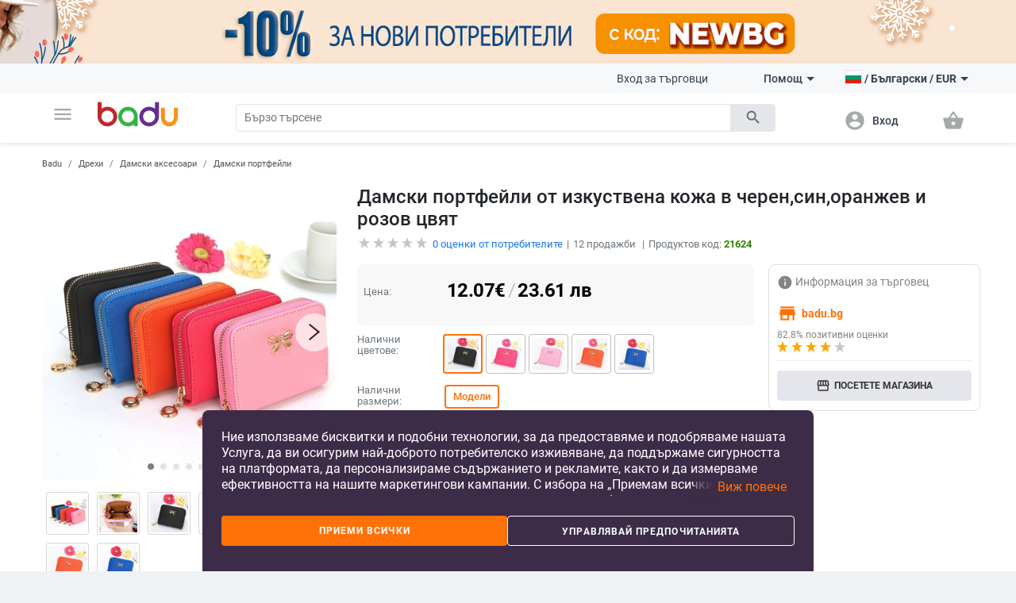

--- FILE ---
content_type: text/javascript
request_url: https://badu.bg/build/js/node_modules/bootstrap/dist/js/bootstrap.bundle.js?v=69664f960e58b
body_size: 20245
content:
!function(e,t){"object"==typeof exports&&"undefined"!=typeof module?t(exports,require("jquery")):"function"==typeof define&&define.amd?define("bootstrap",["exports","jquery"],t):(e=e||self,t(e.bootstrap={},e.jQuery))}(this,function(e,t){"use strict";function n(e,t){for(var n=0;n<t.length;n++){var i=t[n];i.enumerable=i.enumerable||!1,i.configurable=!0,"value"in i&&(i.writable=!0),Object.defineProperty(e,i.key,i)}}function i(e,t,i){return t&&n(e.prototype,t),i&&n(e,i),e}function r(e,t,n){return t in e?Object.defineProperty(e,t,{value:n,enumerable:!0,configurable:!0,writable:!0}):e[t]=n,e}function o(e,t){var n=Object.keys(e);if(Object.getOwnPropertySymbols){var i=Object.getOwnPropertySymbols(e);t&&(i=i.filter(function(t){return Object.getOwnPropertyDescriptor(e,t).enumerable})),n.push.apply(n,i)}return n}function s(e){for(var t=1;t<arguments.length;t++){var n=null!=arguments[t]?arguments[t]:{};t%2?o(Object(n),!0).forEach(function(t){r(e,t,n[t])}):Object.getOwnPropertyDescriptors?Object.defineProperties(e,Object.getOwnPropertyDescriptors(n)):o(Object(n)).forEach(function(t){Object.defineProperty(e,t,Object.getOwnPropertyDescriptor(n,t))})}return e}function a(e,t){e.prototype=Object.create(t.prototype),e.prototype.constructor=e,e.__proto__=t}function l(e){return{}.toString.call(e).match(/\s([a-z]+)/i)[1].toLowerCase()}function c(){return{bindType:Ae,delegateType:Ae,handle:function(e){return t(e.target).is(this)?e.handleObj.handler.apply(this,arguments):void 0}}}function u(e){var n=this,i=!1;return t(this).one(Ce.TRANSITION_END,function(){i=!0}),setTimeout(function(){i||Ce.triggerTransitionEnd(n)},e),this}function h(){t.fn.emulateTransitionEnd=u,t.event.special[Ce.TRANSITION_END]=c()}function f(e){var t=!1;return function(){t||(t=!0,window.Promise.resolve().then(function(){t=!1,e()}))}}function d(e){var t=!1;return function(){t||(t=!0,setTimeout(function(){t=!1,e()},Ot))}}function p(e){var t={};return e&&"[object Function]"===t.toString.call(e)}function m(e,t){if(1!==e.nodeType)return[];var n=e.ownerDocument.defaultView,i=n.getComputedStyle(e,null);return t?i[t]:i}function g(e){return"HTML"===e.nodeName?e:e.parentNode||e.host}function _(e){if(!e)return document.body;switch(e.nodeName){case"HTML":case"BODY":return e.ownerDocument.body;case"#document":return e.body}var t=m(e),n=t.overflow,i=t.overflowX,r=t.overflowY;return/(auto|scroll|overlay)/.test(n+r+i)?e:_(g(e))}function v(e){return e&&e.referenceNode?e.referenceNode:e}function E(e){return 11===e?bt:10===e?wt:bt||wt}function T(e){if(!e)return document.documentElement;for(var t=E(10)?document.body:null,n=e.offsetParent||null;n===t&&e.nextElementSibling;)n=(e=e.nextElementSibling).offsetParent;var i=n&&n.nodeName;return i&&"BODY"!==i&&"HTML"!==i?-1!==["TH","TD","TABLE"].indexOf(n.nodeName)&&"static"===m(n,"position")?T(n):n:e?e.ownerDocument.documentElement:document.documentElement}function y(e){var t=e.nodeName;return"BODY"===t?!1:"HTML"===t||T(e.firstElementChild)===e}function S(e){return null!==e.parentNode?S(e.parentNode):e}function A(e,t){if(!(e&&e.nodeType&&t&&t.nodeType))return document.documentElement;var n=e.compareDocumentPosition(t)&Node.DOCUMENT_POSITION_FOLLOWING,i=n?e:t,r=n?t:e,o=document.createRange();o.setStart(i,0),o.setEnd(r,0);var s=o.commonAncestorContainer;if(e!==s&&t!==s||i.contains(r))return y(s)?s:T(s);var a=S(e);return a.host?A(a.host,t):A(e,S(t).host)}function I(e){var t=arguments.length>1&&void 0!==arguments[1]?arguments[1]:"top",n="top"===t?"scrollTop":"scrollLeft",i=e.nodeName;if("BODY"===i||"HTML"===i){var r=e.ownerDocument.documentElement,o=e.ownerDocument.scrollingElement||r;return o[n]}return e[n]}function O(e,t){var n=arguments.length>2&&void 0!==arguments[2]?arguments[2]:!1,i=I(t,"top"),r=I(t,"left"),o=n?-1:1;return e.top+=i*o,e.bottom+=i*o,e.left+=r*o,e.right+=r*o,e}function C(e,t){var n="x"===t?"Left":"Top",i="Left"===n?"Right":"Bottom";return parseFloat(e["border"+n+"Width"],10)+parseFloat(e["border"+i+"Width"],10)}function D(e,t,n,i){return Math.max(t["offset"+e],t["scroll"+e],n["client"+e],n["offset"+e],n["scroll"+e],E(10)?parseInt(n["offset"+e])+parseInt(i["margin"+("Height"===e?"Top":"Left")])+parseInt(i["margin"+("Height"===e?"Bottom":"Right")]):0)}function b(e){var t=e.body,n=e.documentElement,i=E(10)&&getComputedStyle(n);return{height:D("Height",t,n,i),width:D("Width",t,n,i)}}function w(e){return Ht({},e,{right:e.left+e.width,bottom:e.top+e.height})}function N(e){var t={};try{if(E(10)){t=e.getBoundingClientRect();var n=I(e,"top"),i=I(e,"left");t.top+=n,t.left+=i,t.bottom+=n,t.right+=i}else t=e.getBoundingClientRect()}catch(r){}var o={left:t.left,top:t.top,width:t.right-t.left,height:t.bottom-t.top},s="HTML"===e.nodeName?b(e.ownerDocument):{},a=s.width||e.clientWidth||o.width,l=s.height||e.clientHeight||o.height,c=e.offsetWidth-a,u=e.offsetHeight-l;if(c||u){var h=m(e);c-=C(h,"x"),u-=C(h,"y"),o.width-=c,o.height-=u}return w(o)}function L(e,t){var n=arguments.length>2&&void 0!==arguments[2]?arguments[2]:!1,i=E(10),r="HTML"===t.nodeName,o=N(e),s=N(t),a=_(e),l=m(t),c=parseFloat(l.borderTopWidth,10),u=parseFloat(l.borderLeftWidth,10);n&&r&&(s.top=Math.max(s.top,0),s.left=Math.max(s.left,0));var h=w({top:o.top-s.top-c,left:o.left-s.left-u,width:o.width,height:o.height});if(h.marginTop=0,h.marginLeft=0,!i&&r){var f=parseFloat(l.marginTop,10),d=parseFloat(l.marginLeft,10);h.top-=c-f,h.bottom-=c-f,h.left-=u-d,h.right-=u-d,h.marginTop=f,h.marginLeft=d}return(i&&!n?t.contains(a):t===a&&"BODY"!==a.nodeName)&&(h=O(h,t)),h}function P(e){var t=arguments.length>1&&void 0!==arguments[1]?arguments[1]:!1,n=e.ownerDocument.documentElement,i=L(e,n),r=Math.max(n.clientWidth,window.innerWidth||0),o=Math.max(n.clientHeight,window.innerHeight||0),s=t?0:I(n),a=t?0:I(n,"left"),l={top:s-i.top+i.marginTop,left:a-i.left+i.marginLeft,width:r,height:o};return w(l)}function H(e){var t=e.nodeName;if("BODY"===t||"HTML"===t)return!1;if("fixed"===m(e,"position"))return!0;var n=g(e);return n?H(n):!1}function R(e){if(!e||!e.parentElement||E())return document.documentElement;for(var t=e.parentElement;t&&"none"===m(t,"transform");)t=t.parentElement;return t||document.documentElement}function k(e,t,n,i){var r=arguments.length>4&&void 0!==arguments[4]?arguments[4]:!1,o={top:0,left:0},s=r?R(e):A(e,v(t));if("viewport"===i)o=P(s,r);else{var a=void 0;"scrollParent"===i?(a=_(g(t)),"BODY"===a.nodeName&&(a=e.ownerDocument.documentElement)):a="window"===i?e.ownerDocument.documentElement:i;var l=L(a,s,r);if("HTML"!==a.nodeName||H(s))o=l;else{var c=b(e.ownerDocument),u=c.height,h=c.width;o.top+=l.top-l.marginTop,o.bottom=u+l.top,o.left+=l.left-l.marginLeft,o.right=h+l.left}}n=n||0;var f="number"==typeof n;return o.left+=f?n:n.left||0,o.top+=f?n:n.top||0,o.right-=f?n:n.right||0,o.bottom-=f?n:n.bottom||0,o}function W(e){var t=e.width,n=e.height;return t*n}function F(e,t,n,i,r){var o=arguments.length>5&&void 0!==arguments[5]?arguments[5]:0;if(-1===e.indexOf("auto"))return e;var s=k(n,i,o,r),a={top:{width:s.width,height:t.top-s.top},right:{width:s.right-t.right,height:s.height},bottom:{width:s.width,height:s.bottom-t.bottom},left:{width:t.left-s.left,height:s.height}},l=Object.keys(a).map(function(e){return Ht({key:e},a[e],{area:W(a[e])})}).sort(function(e,t){return t.area-e.area}),c=l.filter(function(e){var t=e.width,i=e.height;return t>=n.clientWidth&&i>=n.clientHeight}),u=c.length>0?c[0].key:l[0].key,h=e.split("-")[1];return u+(h?"-"+h:"")}function M(e,t,n){var i=arguments.length>3&&void 0!==arguments[3]?arguments[3]:null,r=i?R(t):A(t,v(n));return L(n,r,i)}function x(e){var t=e.ownerDocument.defaultView,n=t.getComputedStyle(e),i=parseFloat(n.marginTop||0)+parseFloat(n.marginBottom||0),r=parseFloat(n.marginLeft||0)+parseFloat(n.marginRight||0),o={width:e.offsetWidth+r,height:e.offsetHeight+i};return o}function V(e){var t={left:"right",right:"left",bottom:"top",top:"bottom"};return e.replace(/left|right|bottom|top/g,function(e){return t[e]})}function U(e,t,n){n=n.split("-")[0];var i=x(e),r={width:i.width,height:i.height},o=-1!==["right","left"].indexOf(n),s=o?"top":"left",a=o?"left":"top",l=o?"height":"width",c=o?"width":"height";return r[s]=t[s]+t[l]/2-i[l]/2,n===a?r[a]=t[a]-i[c]:r[a]=t[V(a)],r}function j(e,t){return Array.prototype.find?e.find(t):e.filter(t)[0]}function B(e,t,n){if(Array.prototype.findIndex)return e.findIndex(function(e){return e[t]===n});var i=j(e,function(e){return e[t]===n});return e.indexOf(i)}function G(e,t,n){var i=void 0===n?e:e.slice(0,B(e,"name",n));return i.forEach(function(e){e["function"]&&console.warn("`modifier.function` is deprecated, use `modifier.fn`!");var n=e["function"]||e.fn;e.enabled&&p(n)&&(t.offsets.popper=w(t.offsets.popper),t.offsets.reference=w(t.offsets.reference),t=n(t,e))}),t}function K(){if(!this.state.isDestroyed){var e={instance:this,styles:{},arrowStyles:{},attributes:{},flipped:!1,offsets:{}};e.offsets.reference=M(this.state,this.popper,this.reference,this.options.positionFixed),e.placement=F(this.options.placement,e.offsets.reference,this.popper,this.reference,this.options.modifiers.flip.boundariesElement,this.options.modifiers.flip.padding),e.originalPlacement=e.placement,e.positionFixed=this.options.positionFixed,e.offsets.popper=U(this.popper,e.offsets.reference,e.placement),e.offsets.popper.position=this.options.positionFixed?"fixed":"absolute",e=G(this.modifiers,e),this.state.isCreated?this.options.onUpdate(e):(this.state.isCreated=!0,this.options.onCreate(e))}}function q(e,t){return e.some(function(e){var n=e.name,i=e.enabled;return i&&n===t})}function Q(e){for(var t=[!1,"ms","Webkit","Moz","O"],n=e.charAt(0).toUpperCase()+e.slice(1),i=0;i<t.length;i++){var r=t[i],o=r?""+r+n:e;if("undefined"!=typeof document.body.style[o])return o}return null}function Y(){return this.state.isDestroyed=!0,q(this.modifiers,"applyStyle")&&(this.popper.removeAttribute("x-placement"),this.popper.style.position="",this.popper.style.top="",this.popper.style.left="",this.popper.style.right="",this.popper.style.bottom="",this.popper.style.willChange="",this.popper.style[Q("transform")]=""),this.disableEventListeners(),this.options.removeOnDestroy&&this.popper.parentNode.removeChild(this.popper),this}function X(e){var t=e.ownerDocument;return t?t.defaultView:window}function z(e,t,n,i){var r="BODY"===e.nodeName,o=r?e.ownerDocument.defaultView:e;o.addEventListener(t,n,{passive:!0}),r||z(_(o.parentNode),t,n,i),i.push(o)}function $(e,t,n,i){n.updateBound=i,X(e).addEventListener("resize",n.updateBound,{passive:!0});var r=_(e);return z(r,"scroll",n.updateBound,n.scrollParents),n.scrollElement=r,n.eventsEnabled=!0,n}function J(){this.state.eventsEnabled||(this.state=$(this.reference,this.options,this.state,this.scheduleUpdate))}function Z(e,t){return X(e).removeEventListener("resize",t.updateBound),t.scrollParents.forEach(function(e){e.removeEventListener("scroll",t.updateBound)}),t.updateBound=null,t.scrollParents=[],t.scrollElement=null,t.eventsEnabled=!1,t}function ee(){this.state.eventsEnabled&&(cancelAnimationFrame(this.scheduleUpdate),this.state=Z(this.reference,this.state))}function te(e){return""!==e&&!isNaN(parseFloat(e))&&isFinite(e)}function ne(e,t){Object.keys(t).forEach(function(n){var i="";-1!==["width","height","top","right","bottom","left"].indexOf(n)&&te(t[n])&&(i="px"),e.style[n]=t[n]+i})}function ie(e,t){Object.keys(t).forEach(function(n){var i=t[n];i!==!1?e.setAttribute(n,t[n]):e.removeAttribute(n)})}function re(e){return ne(e.instance.popper,e.styles),ie(e.instance.popper,e.attributes),e.arrowElement&&Object.keys(e.arrowStyles).length&&ne(e.arrowElement,e.arrowStyles),e}function oe(e,t,n,i,r){var o=M(r,t,e,n.positionFixed),s=F(n.placement,o,t,e,n.modifiers.flip.boundariesElement,n.modifiers.flip.padding);return t.setAttribute("x-placement",s),ne(t,{position:n.positionFixed?"fixed":"absolute"}),n}function se(e,t){var n=e.offsets,i=n.popper,r=n.reference,o=Math.round,s=Math.floor,a=function(e){return e},l=o(r.width),c=o(i.width),u=-1!==["left","right"].indexOf(e.placement),h=-1!==e.placement.indexOf("-"),f=l%2===c%2,d=l%2===1&&c%2===1,p=t?u||h||f?o:s:a,m=t?o:a;return{left:p(d&&!h&&t?i.left-1:i.left),top:m(i.top),bottom:m(i.bottom),right:p(i.right)}}function ae(e,t){var n=t.x,i=t.y,r=e.offsets.popper,o=j(e.instance.modifiers,function(e){return"applyStyle"===e.name}).gpuAcceleration;void 0!==o&&console.warn("WARNING: `gpuAcceleration` option moved to `computeStyle` modifier and will not be supported in future versions of Popper.js!");var s=void 0!==o?o:t.gpuAcceleration,a=T(e.instance.popper),l=N(a),c={position:r.position},u=se(e,window.devicePixelRatio<2||!Rt),h="bottom"===n?"top":"bottom",f="right"===i?"left":"right",d=Q("transform"),p=void 0,m=void 0;if(m="bottom"===h?"HTML"===a.nodeName?-a.clientHeight+u.bottom:-l.height+u.bottom:u.top,p="right"===f?"HTML"===a.nodeName?-a.clientWidth+u.right:-l.width+u.right:u.left,s&&d)c[d]="translate3d("+p+"px, "+m+"px, 0)",c[h]=0,c[f]=0,c.willChange="transform";else{var g="bottom"===h?-1:1,_="right"===f?-1:1;c[h]=m*g,c[f]=p*_,c.willChange=h+", "+f}var v={"x-placement":e.placement};return e.attributes=Ht({},v,e.attributes),e.styles=Ht({},c,e.styles),e.arrowStyles=Ht({},e.offsets.arrow,e.arrowStyles),e}function le(e,t,n){var i=j(e,function(e){var n=e.name;return n===t}),r=!!i&&e.some(function(e){return e.name===n&&e.enabled&&e.order<i.order});if(!r){var o="`"+t+"`",s="`"+n+"`";console.warn(s+" modifier is required by "+o+" modifier in order to work, be sure to include it before "+o+"!")}return r}function ce(e,t){var n;if(!le(e.instance.modifiers,"arrow","keepTogether"))return e;var i=t.element;if("string"==typeof i){if(i=e.instance.popper.querySelector(i),!i)return e}else if(!e.instance.popper.contains(i))return console.warn("WARNING: `arrow.element` must be child of its popper element!"),e;var r=e.placement.split("-")[0],o=e.offsets,s=o.popper,a=o.reference,l=-1!==["left","right"].indexOf(r),c=l?"height":"width",u=l?"Top":"Left",h=u.toLowerCase(),f=l?"left":"top",d=l?"bottom":"right",p=x(i)[c];a[d]-p<s[h]&&(e.offsets.popper[h]-=s[h]-(a[d]-p)),a[h]+p>s[d]&&(e.offsets.popper[h]+=a[h]+p-s[d]),e.offsets.popper=w(e.offsets.popper);var g=a[h]+a[c]/2-p/2,_=m(e.instance.popper),v=parseFloat(_["margin"+u],10),E=parseFloat(_["border"+u+"Width"],10),T=g-e.offsets.popper[h]-v-E;return T=Math.max(Math.min(s[c]-p,T),0),e.arrowElement=i,e.offsets.arrow=(n={},Pt(n,h,Math.round(T)),Pt(n,f,""),n),e}function ue(e){return"end"===e?"start":"start"===e?"end":e}function he(e){var t=arguments.length>1&&void 0!==arguments[1]?arguments[1]:!1,n=Wt.indexOf(e),i=Wt.slice(n+1).concat(Wt.slice(0,n));return t?i.reverse():i}function fe(e,t){if(q(e.instance.modifiers,"inner"))return e;if(e.flipped&&e.placement===e.originalPlacement)return e;var n=k(e.instance.popper,e.instance.reference,t.padding,t.boundariesElement,e.positionFixed),i=e.placement.split("-")[0],r=V(i),o=e.placement.split("-")[1]||"",s=[];switch(t.behavior){case Ft.FLIP:s=[i,r];break;case Ft.CLOCKWISE:s=he(i);break;case Ft.COUNTERCLOCKWISE:s=he(i,!0);break;default:s=t.behavior}return s.forEach(function(a,l){if(i!==a||s.length===l+1)return e;i=e.placement.split("-")[0],r=V(i);var c=e.offsets.popper,u=e.offsets.reference,h=Math.floor,f="left"===i&&h(c.right)>h(u.left)||"right"===i&&h(c.left)<h(u.right)||"top"===i&&h(c.bottom)>h(u.top)||"bottom"===i&&h(c.top)<h(u.bottom),d=h(c.left)<h(n.left),p=h(c.right)>h(n.right),m=h(c.top)<h(n.top),g=h(c.bottom)>h(n.bottom),_="left"===i&&d||"right"===i&&p||"top"===i&&m||"bottom"===i&&g,v=-1!==["top","bottom"].indexOf(i),E=!!t.flipVariations&&(v&&"start"===o&&d||v&&"end"===o&&p||!v&&"start"===o&&m||!v&&"end"===o&&g),T=!!t.flipVariationsByContent&&(v&&"start"===o&&p||v&&"end"===o&&d||!v&&"start"===o&&g||!v&&"end"===o&&m),y=E||T;(f||_||y)&&(e.flipped=!0,(f||_)&&(i=s[l+1]),y&&(o=ue(o)),e.placement=i+(o?"-"+o:""),e.offsets.popper=Ht({},e.offsets.popper,U(e.instance.popper,e.offsets.reference,e.placement)),e=G(e.instance.modifiers,e,"flip"))}),e}function de(e){var t=e.offsets,n=t.popper,i=t.reference,r=e.placement.split("-")[0],o=Math.floor,s=-1!==["top","bottom"].indexOf(r),a=s?"right":"bottom",l=s?"left":"top",c=s?"width":"height";return n[a]<o(i[l])&&(e.offsets.popper[l]=o(i[l])-n[c]),n[l]>o(i[a])&&(e.offsets.popper[l]=o(i[a])),e}function pe(e,t,n,i){var r=e.match(/((?:\-|\+)?\d*\.?\d*)(.*)/),o=+r[1],s=r[2];if(!o)return e;if(0===s.indexOf("%")){var a=void 0;switch(s){case"%p":a=n;break;case"%":case"%r":default:a=i}var l=w(a);return l[t]/100*o}if("vh"===s||"vw"===s){var c=void 0;return c="vh"===s?Math.max(document.documentElement.clientHeight,window.innerHeight||0):Math.max(document.documentElement.clientWidth,window.innerWidth||0),c/100*o}return o}function me(e,t,n,i){var r=[0,0],o=-1!==["right","left"].indexOf(i),s=e.split(/(\+|\-)/).map(function(e){return e.trim()}),a=s.indexOf(j(s,function(e){return-1!==e.search(/,|\s/)}));s[a]&&-1===s[a].indexOf(",")&&console.warn("Offsets separated by white space(s) are deprecated, use a comma (,) instead.");var l=/\s*,\s*|\s+/,c=-1!==a?[s.slice(0,a).concat([s[a].split(l)[0]]),[s[a].split(l)[1]].concat(s.slice(a+1))]:[s];return c=c.map(function(e,i){var r=(1===i?!o:o)?"height":"width",s=!1;return e.reduce(function(e,t){return""===e[e.length-1]&&-1!==["+","-"].indexOf(t)?(e[e.length-1]=t,s=!0,e):s?(e[e.length-1]+=t,s=!1,e):e.concat(t)},[]).map(function(e){return pe(e,r,t,n)})}),c.forEach(function(e,t){e.forEach(function(n,i){te(n)&&(r[t]+=n*("-"===e[i-1]?-1:1))})}),r}function ge(e,t){var n=t.offset,i=e.placement,r=e.offsets,o=r.popper,s=r.reference,a=i.split("-")[0],l=void 0;return l=te(+n)?[+n,0]:me(n,o,s,a),"left"===a?(o.top+=l[0],o.left-=l[1]):"right"===a?(o.top+=l[0],o.left+=l[1]):"top"===a?(o.left+=l[0],o.top-=l[1]):"bottom"===a&&(o.left+=l[0],o.top+=l[1]),e.popper=o,e}function _e(e,t){var n=t.boundariesElement||T(e.instance.popper);e.instance.reference===n&&(n=T(n));var i=Q("transform"),r=e.instance.popper.style,o=r.top,s=r.left,a=r[i];r.top="",r.left="",r[i]="";var l=k(e.instance.popper,e.instance.reference,t.padding,n,e.positionFixed);r.top=o,r.left=s,r[i]=a,t.boundaries=l;var c=t.priority,u=e.offsets.popper,h={primary:function(e){var n=u[e];return u[e]<l[e]&&!t.escapeWithReference&&(n=Math.max(u[e],l[e])),Pt({},e,n)},secondary:function(e){var n="right"===e?"left":"top",i=u[n];return u[e]>l[e]&&!t.escapeWithReference&&(i=Math.min(u[n],l[e]-("right"===e?u.width:u.height))),Pt({},n,i)}};return c.forEach(function(e){var t=-1!==["left","top"].indexOf(e)?"primary":"secondary";u=Ht({},u,h[t](e))}),e.offsets.popper=u,e}function ve(e){var t=e.placement,n=t.split("-")[0],i=t.split("-")[1];if(i){var r=e.offsets,o=r.reference,s=r.popper,a=-1!==["bottom","top"].indexOf(n),l=a?"left":"top",c=a?"width":"height",u={start:Pt({},l,o[l]),end:Pt({},l,o[l]+o[c]-s[c])};e.offsets.popper=Ht({},s,u[i])}return e}function Ee(e){if(!le(e.instance.modifiers,"hide","preventOverflow"))return e;var t=e.offsets.reference,n=j(e.instance.modifiers,function(e){return"preventOverflow"===e.name}).boundaries;if(t.bottom<n.top||t.left>n.right||t.top>n.bottom||t.right<n.left){if(e.hide===!0)return e;e.hide=!0,e.attributes["x-out-of-boundaries"]=""}else{if(e.hide===!1)return e;e.hide=!1,e.attributes["x-out-of-boundaries"]=!1}return e}function Te(e){var t=e.placement,n=t.split("-")[0],i=e.offsets,r=i.popper,o=i.reference,s=-1!==["left","right"].indexOf(n),a=-1===["top","left"].indexOf(n);return r[s?"left":"top"]=o[n]-(a?r[s?"width":"height"]:0),e.placement=V(t),e.offsets.popper=w(r),e}function ye(e,t){var n=e.nodeName.toLowerCase();if(-1!==t.indexOf(n))return-1!==yn.indexOf(n)?Boolean(e.nodeValue.match(In)||e.nodeValue.match(On)):!0;for(var i=t.filter(function(e){return e instanceof RegExp}),r=0,o=i.length;o>r;r++)if(n.match(i[r]))return!0;return!1}function Se(e,t,n){if(0===e.length)return e;if(n&&"function"==typeof n)return n(e);for(var i=new window.DOMParser,r=i.parseFromString(e,"text/html"),o=Object.keys(t),s=[].slice.call(r.body.querySelectorAll("*")),a=function(e,n){var i=s[e],r=i.nodeName.toLowerCase();if(-1===o.indexOf(i.nodeName.toLowerCase()))return i.parentNode.removeChild(i),"continue";var a=[].slice.call(i.attributes),l=[].concat(t["*"]||[],t[r]||[]);a.forEach(function(e){ye(e,l)||i.removeAttribute(e.nodeName)})},l=0,c=s.length;c>l;l++){a(l)}return r.body.innerHTML}t=t&&t.hasOwnProperty("default")?t["default"]:t;var Ae="transitionend",Ie=1e6,Oe=1e3,Ce={TRANSITION_END:"bsTransitionEnd",getUID:function(e){do e+=~~(Math.random()*Ie);while(document.getElementById(e));return e},getSelectorFromElement:function(e){var t=e.getAttribute("data-target");if(!t||"#"===t){var n=e.getAttribute("href");t=n&&"#"!==n?n.trim():""}try{return document.querySelector(t)?t:null}catch(i){return null}},getTransitionDurationFromElement:function(e){if(!e)return 0;var n=t(e).css("transition-duration"),i=t(e).css("transition-delay"),r=parseFloat(n),o=parseFloat(i);return r||o?(n=n.split(",")[0],i=i.split(",")[0],(parseFloat(n)+parseFloat(i))*Oe):0},reflow:function(e){return e.offsetHeight},triggerTransitionEnd:function(e){t(e).trigger(Ae)},supportsTransitionEnd:function(){return Boolean(Ae)},isElement:function(e){return(e[0]||e).nodeType},typeCheckConfig:function(e,t,n){for(var i in n)if(Object.prototype.hasOwnProperty.call(n,i)){var r=n[i],o=t[i],s=o&&Ce.isElement(o)?"element":l(o);if(!new RegExp(r).test(s))throw new Error(e.toUpperCase()+": "+('Option "'+i+'" provided type "'+s+'" ')+('but expected type "'+r+'".'))}},findShadowRoot:function(e){if(!document.documentElement.attachShadow)return null;if("function"==typeof e.getRootNode){var t=e.getRootNode();return t instanceof ShadowRoot?t:null}return e instanceof ShadowRoot?e:e.parentNode?Ce.findShadowRoot(e.parentNode):null},jQueryDetection:function(){if("undefined"==typeof t)throw new TypeError("Bootstrap's JavaScript requires jQuery. jQuery must be included before Bootstrap's JavaScript.");var e=t.fn.jquery.split(" ")[0].split("."),n=1,i=2,r=9,o=1,s=4;if(e[0]<i&&e[1]<r||e[0]===n&&e[1]===r&&e[2]<o||e[0]>=s)throw new Error("Bootstrap's JavaScript requires at least jQuery v1.9.1 but less than v4.0.0")}};Ce.jQueryDetection(),h();var De="alert",be="4.4.1",we="bs.alert",Ne="."+we,Le=".data-api",Pe=t.fn[De],He={DISMISS:'[data-dismiss="alert"]'},Re={CLOSE:"close"+Ne,CLOSED:"closed"+Ne,CLICK_DATA_API:"click"+Ne+Le},ke={ALERT:"alert",FADE:"fade",SHOW:"show"},We=function(){function e(e){this._element=e}var n=e.prototype;return n.close=function(e){var t=this._element;e&&(t=this._getRootElement(e));var n=this._triggerCloseEvent(t);n.isDefaultPrevented()||this._removeElement(t)},n.dispose=function(){t.removeData(this._element,we),this._element=null},n._getRootElement=function(e){var n=Ce.getSelectorFromElement(e),i=!1;return n&&(i=document.querySelector(n)),i||(i=t(e).closest("."+ke.ALERT)[0]),i},n._triggerCloseEvent=function(e){var n=t.Event(Re.CLOSE);return t(e).trigger(n),n},n._removeElement=function(e){var n=this;if(t(e).removeClass(ke.SHOW),!t(e).hasClass(ke.FADE))return void this._destroyElement(e);var i=Ce.getTransitionDurationFromElement(e);t(e).one(Ce.TRANSITION_END,function(t){return n._destroyElement(e,t)}).emulateTransitionEnd(i)},n._destroyElement=function(e){t(e).detach().trigger(Re.CLOSED).remove()},e._jQueryInterface=function(n){return this.each(function(){var i=t(this),r=i.data(we);r||(r=new e(this),i.data(we,r)),"close"===n&&r[n](this)})},e._handleDismiss=function(e){return function(t){t&&t.preventDefault(),e.close(this)}},i(e,null,[{key:"VERSION",get:function(){return be}}]),e}();t(document).on(Re.CLICK_DATA_API,He.DISMISS,We._handleDismiss(new We)),t.fn[De]=We._jQueryInterface,t.fn[De].Constructor=We,t.fn[De].noConflict=function(){return t.fn[De]=Pe,We._jQueryInterface};var Fe="button",Me="4.4.1",xe="bs.button",Ve="."+xe,Ue=".data-api",je=t.fn[Fe],Be={ACTIVE:"active",BUTTON:"btn",FOCUS:"focus"},Ge={DATA_TOGGLE_CARROT:'[data-toggle^="button"]',DATA_TOGGLES:'[data-toggle="buttons"]',DATA_TOGGLE:'[data-toggle="button"]',DATA_TOGGLES_BUTTONS:'[data-toggle="buttons"] .btn',INPUT:'input:not([type="hidden"])',ACTIVE:".active",BUTTON:".btn"},Ke={CLICK_DATA_API:"click"+Ve+Ue,FOCUS_BLUR_DATA_API:"focus"+Ve+Ue+" "+("blur"+Ve+Ue),LOAD_DATA_API:"load"+Ve+Ue},qe=function(){function e(e){this._element=e}var n=e.prototype;return n.toggle=function(){var e=!0,n=!0,i=t(this._element).closest(Ge.DATA_TOGGLES)[0];if(i){var r=this._element.querySelector(Ge.INPUT);if(r){if("radio"===r.type)if(r.checked&&this._element.classList.contains(Be.ACTIVE))e=!1;else{var o=i.querySelector(Ge.ACTIVE);o&&t(o).removeClass(Be.ACTIVE)}else"checkbox"===r.type?"LABEL"===this._element.tagName&&r.checked===this._element.classList.contains(Be.ACTIVE)&&(e=!1):e=!1;e&&(r.checked=!this._element.classList.contains(Be.ACTIVE),t(r).trigger("change")),r.focus(),n=!1}}this._element.hasAttribute("disabled")||this._element.classList.contains("disabled")||(n&&this._element.setAttribute("aria-pressed",!this._element.classList.contains(Be.ACTIVE)),e&&t(this._element).toggleClass(Be.ACTIVE))},n.dispose=function(){t.removeData(this._element,xe),this._element=null},e._jQueryInterface=function(n){return this.each(function(){var i=t(this).data(xe);i||(i=new e(this),t(this).data(xe,i)),"toggle"===n&&i[n]()})},i(e,null,[{key:"VERSION",get:function(){return Me}}]),e}();t(document).on(Ke.CLICK_DATA_API,Ge.DATA_TOGGLE_CARROT,function(e){var n=e.target;if(t(n).hasClass(Be.BUTTON)||(n=t(n).closest(Ge.BUTTON)[0]),!n||n.hasAttribute("disabled")||n.classList.contains("disabled"))e.preventDefault();else{var i=n.querySelector(Ge.INPUT);if(i&&(i.hasAttribute("disabled")||i.classList.contains("disabled")))return void e.preventDefault();qe._jQueryInterface.call(t(n),"toggle")}}).on(Ke.FOCUS_BLUR_DATA_API,Ge.DATA_TOGGLE_CARROT,function(e){var n=t(e.target).closest(Ge.BUTTON)[0];t(n).toggleClass(Be.FOCUS,/^focus(in)?$/.test(e.type))}),t(window).on(Ke.LOAD_DATA_API,function(){for(var e=[].slice.call(document.querySelectorAll(Ge.DATA_TOGGLES_BUTTONS)),t=0,n=e.length;n>t;t++){var i=e[t],r=i.querySelector(Ge.INPUT);r.checked||r.hasAttribute("checked")?i.classList.add(Be.ACTIVE):i.classList.remove(Be.ACTIVE)}e=[].slice.call(document.querySelectorAll(Ge.DATA_TOGGLE));for(var o=0,s=e.length;s>o;o++){var a=e[o];"true"===a.getAttribute("aria-pressed")?a.classList.add(Be.ACTIVE):a.classList.remove(Be.ACTIVE)}}),t.fn[Fe]=qe._jQueryInterface,t.fn[Fe].Constructor=qe,t.fn[Fe].noConflict=function(){return t.fn[Fe]=je,qe._jQueryInterface};var Qe="carousel",Ye="4.4.1",Xe="bs.carousel",ze="."+Xe,$e=".data-api",Je=t.fn[Qe],Ze=37,et=39,tt=500,nt=40,it={interval:5e3,keyboard:!0,slide:!1,pause:"hover",wrap:!0,touch:!0},rt={interval:"(number|boolean)",keyboard:"boolean",slide:"(boolean|string)",pause:"(string|boolean)",wrap:"boolean",touch:"boolean"},ot={NEXT:"next",PREV:"prev",LEFT:"left",RIGHT:"right"},st={SLIDE:"slide"+ze,SLID:"slid"+ze,KEYDOWN:"keydown"+ze,MOUSEENTER:"mouseenter"+ze,MOUSELEAVE:"mouseleave"+ze,TOUCHSTART:"touchstart"+ze,TOUCHMOVE:"touchmove"+ze,TOUCHEND:"touchend"+ze,POINTERDOWN:"pointerdown"+ze,POINTERUP:"pointerup"+ze,DRAG_START:"dragstart"+ze,LOAD_DATA_API:"load"+ze+$e,CLICK_DATA_API:"click"+ze+$e},at={CAROUSEL:"carousel",ACTIVE:"active",SLIDE:"slide",RIGHT:"carousel-item-right",LEFT:"carousel-item-left",NEXT:"carousel-item-next",PREV:"carousel-item-prev",ITEM:"carousel-item",POINTER_EVENT:"pointer-event"},lt={ACTIVE:".active",ACTIVE_ITEM:".active.carousel-item",ITEM:".carousel-item",ITEM_IMG:".carousel-item img",NEXT_PREV:".carousel-item-next, .carousel-item-prev",INDICATORS:".carousel-indicators",DATA_SLIDE:"[data-slide], [data-slide-to]",DATA_RIDE:'[data-ride="carousel"]'},ct={TOUCH:"touch",PEN:"pen"},ut=function(){function e(e,t){this._items=null,this._interval=null,this._activeElement=null,this._isPaused=!1,this._isSliding=!1,this.touchTimeout=null,this.touchStartX=0,this.touchDeltaX=0,this._config=this._getConfig(t),this._element=e,this._indicatorsElement=this._element.querySelector(lt.INDICATORS),this._touchSupported="ontouchstart"in document.documentElement||navigator.maxTouchPoints>0,this._pointerEvent=Boolean(window.PointerEvent||window.MSPointerEvent),this._addEventListeners()}var n=e.prototype;return n.next=function(){this._isSliding||this._slide(ot.NEXT)},n.nextWhenVisible=function(){!document.hidden&&t(this._element).is(":visible")&&"hidden"!==t(this._element).css("visibility")&&this.next()},n.prev=function(){this._isSliding||this._slide(ot.PREV)},n.pause=function(e){e||(this._isPaused=!0),this._element.querySelector(lt.NEXT_PREV)&&(Ce.triggerTransitionEnd(this._element),this.cycle(!0)),clearInterval(this._interval),this._interval=null},n.cycle=function(e){e||(this._isPaused=!1),this._interval&&(clearInterval(this._interval),this._interval=null),this._config.interval&&!this._isPaused&&(this._interval=setInterval((document.visibilityState?this.nextWhenVisible:this.next).bind(this),this._config.interval))},n.to=function(e){var n=this;this._activeElement=this._element.querySelector(lt.ACTIVE_ITEM);var i=this._getItemIndex(this._activeElement);if(!(e>this._items.length-1||0>e)){if(this._isSliding)return void t(this._element).one(st.SLID,function(){return n.to(e)});if(i===e)return this.pause(),void this.cycle();var r=e>i?ot.NEXT:ot.PREV;this._slide(r,this._items[e])}},n.dispose=function(){t(this._element).off(ze),t.removeData(this._element,Xe),this._items=null,this._config=null,this._element=null,this._interval=null,this._isPaused=null,this._isSliding=null,this._activeElement=null,this._indicatorsElement=null},n._getConfig=function(e){return e=s({},it,{},e),Ce.typeCheckConfig(Qe,e,rt),e},n._handleSwipe=function(){var e=Math.abs(this.touchDeltaX);if(!(nt>=e)){var t=e/this.touchDeltaX;this.touchDeltaX=0,t>0&&this.prev(),0>t&&this.next()}},n._addEventListeners=function(){var e=this;this._config.keyboard&&t(this._element).on(st.KEYDOWN,function(t){return e._keydown(t)}),"hover"===this._config.pause&&t(this._element).on(st.MOUSEENTER,function(t){return e.pause(t)}).on(st.MOUSELEAVE,function(t){return e.cycle(t)}),this._config.touch&&this._addTouchEventListeners()},n._addTouchEventListeners=function(){var e=this;if(this._touchSupported){var n=function(t){e._pointerEvent&&ct[t.originalEvent.pointerType.toUpperCase()]?e.touchStartX=t.originalEvent.clientX:e._pointerEvent||(e.touchStartX=t.originalEvent.touches[0].clientX)},i=function(t){t.originalEvent.touches&&t.originalEvent.touches.length>1?e.touchDeltaX=0:e.touchDeltaX=t.originalEvent.touches[0].clientX-e.touchStartX},r=function(t){e._pointerEvent&&ct[t.originalEvent.pointerType.toUpperCase()]&&(e.touchDeltaX=t.originalEvent.clientX-e.touchStartX),e._handleSwipe(),"hover"===e._config.pause&&(e.pause(),e.touchTimeout&&clearTimeout(e.touchTimeout),e.touchTimeout=setTimeout(function(t){return e.cycle(t)},tt+e._config.interval))};t(this._element.querySelectorAll(lt.ITEM_IMG)).on(st.DRAG_START,function(e){return e.preventDefault()}),this._pointerEvent?(t(this._element).on(st.POINTERDOWN,function(e){return n(e)}),t(this._element).on(st.POINTERUP,function(e){return r(e)}),this._element.classList.add(at.POINTER_EVENT)):(t(this._element).on(st.TOUCHSTART,function(e){return n(e)}),t(this._element).on(st.TOUCHMOVE,function(e){return i(e)}),t(this._element).on(st.TOUCHEND,function(e){return r(e)}))}},n._keydown=function(e){if(!/input|textarea/i.test(e.target.tagName))switch(e.which){case Ze:e.preventDefault(),this.prev();break;case et:e.preventDefault(),this.next()}},n._getItemIndex=function(e){return this._items=e&&e.parentNode?[].slice.call(e.parentNode.querySelectorAll(lt.ITEM)):[],this._items.indexOf(e)},n._getItemByDirection=function(e,t){var n=e===ot.NEXT,i=e===ot.PREV,r=this._getItemIndex(t),o=this._items.length-1,s=i&&0===r||n&&r===o;if(s&&!this._config.wrap)return t;var a=e===ot.PREV?-1:1,l=(r+a)%this._items.length;return-1===l?this._items[this._items.length-1]:this._items[l]},n._triggerSlideEvent=function(e,n){var i=this._getItemIndex(e),r=this._getItemIndex(this._element.querySelector(lt.ACTIVE_ITEM)),o=t.Event(st.SLIDE,{relatedTarget:e,direction:n,from:r,to:i});return t(this._element).trigger(o),
o},n._setActiveIndicatorElement=function(e){if(this._indicatorsElement){var n=[].slice.call(this._indicatorsElement.querySelectorAll(lt.ACTIVE));t(n).removeClass(at.ACTIVE);var i=this._indicatorsElement.children[this._getItemIndex(e)];i&&t(i).addClass(at.ACTIVE)}},n._slide=function(e,n){var i,r,o,s=this,a=this._element.querySelector(lt.ACTIVE_ITEM),l=this._getItemIndex(a),c=n||a&&this._getItemByDirection(e,a),u=this._getItemIndex(c),h=Boolean(this._interval);if(e===ot.NEXT?(i=at.LEFT,r=at.NEXT,o=ot.LEFT):(i=at.RIGHT,r=at.PREV,o=ot.RIGHT),c&&t(c).hasClass(at.ACTIVE))return void(this._isSliding=!1);var f=this._triggerSlideEvent(c,o);if(!f.isDefaultPrevented()&&a&&c){this._isSliding=!0,h&&this.pause(),this._setActiveIndicatorElement(c);var d=t.Event(st.SLID,{relatedTarget:c,direction:o,from:l,to:u});if(t(this._element).hasClass(at.SLIDE)){t(c).addClass(r),Ce.reflow(c),t(a).addClass(i),t(c).addClass(i);var p=parseInt(c.getAttribute("data-interval"),10);p?(this._config.defaultInterval=this._config.defaultInterval||this._config.interval,this._config.interval=p):this._config.interval=this._config.defaultInterval||this._config.interval;var m=Ce.getTransitionDurationFromElement(a);t(a).one(Ce.TRANSITION_END,function(){t(c).removeClass(i+" "+r).addClass(at.ACTIVE),t(a).removeClass(at.ACTIVE+" "+r+" "+i),s._isSliding=!1,setTimeout(function(){return t(s._element).trigger(d)},0)}).emulateTransitionEnd(m)}else t(a).removeClass(at.ACTIVE),t(c).addClass(at.ACTIVE),this._isSliding=!1,t(this._element).trigger(d);h&&this.cycle()}},e._jQueryInterface=function(n){return this.each(function(){var i=t(this).data(Xe),r=s({},it,{},t(this).data());"object"==typeof n&&(r=s({},r,{},n));var o="string"==typeof n?n:r.slide;if(i||(i=new e(this,r),t(this).data(Xe,i)),"number"==typeof n)i.to(n);else if("string"==typeof o){if("undefined"==typeof i[o])throw new TypeError('No method named "'+o+'"');i[o]()}else r.interval&&r.ride&&(i.pause(),i.cycle())})},e._dataApiClickHandler=function(n){var i=Ce.getSelectorFromElement(this);if(i){var r=t(i)[0];if(r&&t(r).hasClass(at.CAROUSEL)){var o=s({},t(r).data(),{},t(this).data()),a=this.getAttribute("data-slide-to");a&&(o.interval=!1),e._jQueryInterface.call(t(r),o),a&&t(r).data(Xe).to(a),n.preventDefault()}}},i(e,null,[{key:"VERSION",get:function(){return Ye}},{key:"Default",get:function(){return it}}]),e}();t(document).on(st.CLICK_DATA_API,lt.DATA_SLIDE,ut._dataApiClickHandler),t(window).on(st.LOAD_DATA_API,function(){for(var e=[].slice.call(document.querySelectorAll(lt.DATA_RIDE)),n=0,i=e.length;i>n;n++){var r=t(e[n]);ut._jQueryInterface.call(r,r.data())}}),t.fn[Qe]=ut._jQueryInterface,t.fn[Qe].Constructor=ut,t.fn[Qe].noConflict=function(){return t.fn[Qe]=Je,ut._jQueryInterface};var ht="collapse",ft="4.4.1",dt="bs.collapse",pt="."+dt,mt=".data-api",gt=t.fn[ht],_t={toggle:!0,parent:""},vt={toggle:"boolean",parent:"(string|element)"},Et={SHOW:"show"+pt,SHOWN:"shown"+pt,HIDE:"hide"+pt,HIDDEN:"hidden"+pt,CLICK_DATA_API:"click"+pt+mt},Tt={SHOW:"show",COLLAPSE:"collapse",COLLAPSING:"collapsing",COLLAPSED:"collapsed"},yt={WIDTH:"width",HEIGHT:"height"},St={ACTIVES:".show, .collapsing",DATA_TOGGLE:'[data-toggle="collapse"]'},At=function(){function e(e,t){this._isTransitioning=!1,this._element=e,this._config=this._getConfig(t),this._triggerArray=[].slice.call(document.querySelectorAll('[data-toggle="collapse"][href="#'+e.id+'"],'+('[data-toggle="collapse"][data-target="#'+e.id+'"]')));for(var n=[].slice.call(document.querySelectorAll(St.DATA_TOGGLE)),i=0,r=n.length;r>i;i++){var o=n[i],s=Ce.getSelectorFromElement(o),a=[].slice.call(document.querySelectorAll(s)).filter(function(t){return t===e});null!==s&&a.length>0&&(this._selector=s,this._triggerArray.push(o))}this._parent=this._config.parent?this._getParent():null,this._config.parent||this._addAriaAndCollapsedClass(this._element,this._triggerArray),this._config.toggle&&this.toggle()}var n=e.prototype;return n.toggle=function(){t(this._element).hasClass(Tt.SHOW)?this.hide():this.show()},n.show=function(){var n=this;if(!this._isTransitioning&&!t(this._element).hasClass(Tt.SHOW)){var i,r;if(this._parent&&(i=[].slice.call(this._parent.querySelectorAll(St.ACTIVES)).filter(function(e){return"string"==typeof n._config.parent?e.getAttribute("data-parent")===n._config.parent:e.classList.contains(Tt.COLLAPSE)}),0===i.length&&(i=null)),!(i&&(r=t(i).not(this._selector).data(dt),r&&r._isTransitioning))){var o=t.Event(Et.SHOW);if(t(this._element).trigger(o),!o.isDefaultPrevented()){i&&(e._jQueryInterface.call(t(i).not(this._selector),"hide"),r||t(i).data(dt,null));var s=this._getDimension();t(this._element).removeClass(Tt.COLLAPSE).addClass(Tt.COLLAPSING),this._element.style[s]=0,this._triggerArray.length&&t(this._triggerArray).removeClass(Tt.COLLAPSED).attr("aria-expanded",!0),this.setTransitioning(!0);var a=function(){t(n._element).removeClass(Tt.COLLAPSING).addClass(Tt.COLLAPSE).addClass(Tt.SHOW),n._element.style[s]="",n.setTransitioning(!1),t(n._element).trigger(Et.SHOWN)},l=s[0].toUpperCase()+s.slice(1),c="scroll"+l,u=Ce.getTransitionDurationFromElement(this._element);t(this._element).one(Ce.TRANSITION_END,a).emulateTransitionEnd(u),this._element.style[s]=this._element[c]+"px"}}}},n.hide=function(){var e=this;if(!this._isTransitioning&&t(this._element).hasClass(Tt.SHOW)){var n=t.Event(Et.HIDE);if(t(this._element).trigger(n),!n.isDefaultPrevented()){var i=this._getDimension();this._element.style[i]=this._element.getBoundingClientRect()[i]+"px",Ce.reflow(this._element),t(this._element).addClass(Tt.COLLAPSING).removeClass(Tt.COLLAPSE).removeClass(Tt.SHOW);var r=this._triggerArray.length;if(r>0)for(var o=0;r>o;o++){var s=this._triggerArray[o],a=Ce.getSelectorFromElement(s);if(null!==a){var l=t([].slice.call(document.querySelectorAll(a)));l.hasClass(Tt.SHOW)||t(s).addClass(Tt.COLLAPSED).attr("aria-expanded",!1)}}this.setTransitioning(!0);var c=function(){e.setTransitioning(!1),t(e._element).removeClass(Tt.COLLAPSING).addClass(Tt.COLLAPSE).trigger(Et.HIDDEN)};this._element.style[i]="";var u=Ce.getTransitionDurationFromElement(this._element);t(this._element).one(Ce.TRANSITION_END,c).emulateTransitionEnd(u)}}},n.setTransitioning=function(e){this._isTransitioning=e},n.dispose=function(){t.removeData(this._element,dt),this._config=null,this._parent=null,this._element=null,this._triggerArray=null,this._isTransitioning=null},n._getConfig=function(e){return e=s({},_t,{},e),e.toggle=Boolean(e.toggle),Ce.typeCheckConfig(ht,e,vt),e},n._getDimension=function(){var e=t(this._element).hasClass(yt.WIDTH);return e?yt.WIDTH:yt.HEIGHT},n._getParent=function(){var n,i=this;Ce.isElement(this._config.parent)?(n=this._config.parent,"undefined"!=typeof this._config.parent.jquery&&(n=this._config.parent[0])):n=document.querySelector(this._config.parent);var r='[data-toggle="collapse"][data-parent="'+this._config.parent+'"]',o=[].slice.call(n.querySelectorAll(r));return t(o).each(function(t,n){i._addAriaAndCollapsedClass(e._getTargetFromElement(n),[n])}),n},n._addAriaAndCollapsedClass=function(e,n){var i=t(e).hasClass(Tt.SHOW);n.length&&t(n).toggleClass(Tt.COLLAPSED,!i).attr("aria-expanded",i)},e._getTargetFromElement=function(e){var t=Ce.getSelectorFromElement(e);return t?document.querySelector(t):null},e._jQueryInterface=function(n){return this.each(function(){var i=t(this),r=i.data(dt),o=s({},_t,{},i.data(),{},"object"==typeof n&&n?n:{});if(!r&&o.toggle&&/show|hide/.test(n)&&(o.toggle=!1),r||(r=new e(this,o),i.data(dt,r)),"string"==typeof n){if("undefined"==typeof r[n])throw new TypeError('No method named "'+n+'"');r[n]()}})},i(e,null,[{key:"VERSION",get:function(){return ft}},{key:"Default",get:function(){return _t}}]),e}();t(document).on(Et.CLICK_DATA_API,St.DATA_TOGGLE,function(e){"A"===e.currentTarget.tagName&&e.preventDefault();var n=t(this),i=Ce.getSelectorFromElement(this),r=[].slice.call(document.querySelectorAll(i));t(r).each(function(){var e=t(this),i=e.data(dt),r=i?"toggle":n.data();At._jQueryInterface.call(e,r)})}),t.fn[ht]=At._jQueryInterface,t.fn[ht].Constructor=At,t.fn[ht].noConflict=function(){return t.fn[ht]=gt,At._jQueryInterface};var It="undefined"!=typeof window&&"undefined"!=typeof document&&"undefined"!=typeof navigator,Ot=function(){for(var e=["Edge","Trident","Firefox"],t=0;t<e.length;t+=1)if(It&&navigator.userAgent.indexOf(e[t])>=0)return 1;return 0}(),Ct=It&&window.Promise,Dt=Ct?f:d,bt=It&&!(!window.MSInputMethodContext||!document.documentMode),wt=It&&/MSIE 10/.test(navigator.userAgent),Nt=function(e,t){if(!(e instanceof t))throw new TypeError("Cannot call a class as a function")},Lt=function(){function e(e,t){for(var n=0;n<t.length;n++){var i=t[n];i.enumerable=i.enumerable||!1,i.configurable=!0,"value"in i&&(i.writable=!0),Object.defineProperty(e,i.key,i)}}return function(t,n,i){return n&&e(t.prototype,n),i&&e(t,i),t}}(),Pt=function(e,t,n){return t in e?Object.defineProperty(e,t,{value:n,enumerable:!0,configurable:!0,writable:!0}):e[t]=n,e},Ht=Object.assign||function(e){for(var t=1;t<arguments.length;t++){var n=arguments[t];for(var i in n)Object.prototype.hasOwnProperty.call(n,i)&&(e[i]=n[i])}return e},Rt=It&&/Firefox/i.test(navigator.userAgent),kt=["auto-start","auto","auto-end","top-start","top","top-end","right-start","right","right-end","bottom-end","bottom","bottom-start","left-end","left","left-start"],Wt=kt.slice(3),Ft={FLIP:"flip",CLOCKWISE:"clockwise",COUNTERCLOCKWISE:"counterclockwise"},Mt={shift:{order:100,enabled:!0,fn:ve},offset:{order:200,enabled:!0,fn:ge,offset:0},preventOverflow:{order:300,enabled:!0,fn:_e,priority:["left","right","top","bottom"],padding:5,boundariesElement:"scrollParent"},keepTogether:{order:400,enabled:!0,fn:de},arrow:{order:500,enabled:!0,fn:ce,element:"[x-arrow]"},flip:{order:600,enabled:!0,fn:fe,behavior:"flip",padding:5,boundariesElement:"viewport",flipVariations:!1,flipVariationsByContent:!1},inner:{order:700,enabled:!1,fn:Te},hide:{order:800,enabled:!0,fn:Ee},computeStyle:{order:850,enabled:!0,fn:ae,gpuAcceleration:!0,x:"bottom",y:"right"},applyStyle:{order:900,enabled:!0,fn:re,onLoad:oe,gpuAcceleration:void 0}},xt={placement:"bottom",positionFixed:!1,eventsEnabled:!0,removeOnDestroy:!1,onCreate:function(){},onUpdate:function(){},modifiers:Mt},Vt=function(){function e(t,n){var i=this,r=arguments.length>2&&void 0!==arguments[2]?arguments[2]:{};Nt(this,e),this.scheduleUpdate=function(){return requestAnimationFrame(i.update)},this.update=Dt(this.update.bind(this)),this.options=Ht({},e.Defaults,r),this.state={isDestroyed:!1,isCreated:!1,scrollParents:[]},this.reference=t&&t.jquery?t[0]:t,this.popper=n&&n.jquery?n[0]:n,this.options.modifiers={},Object.keys(Ht({},e.Defaults.modifiers,r.modifiers)).forEach(function(t){i.options.modifiers[t]=Ht({},e.Defaults.modifiers[t]||{},r.modifiers?r.modifiers[t]:{})}),this.modifiers=Object.keys(this.options.modifiers).map(function(e){return Ht({name:e},i.options.modifiers[e])}).sort(function(e,t){return e.order-t.order}),this.modifiers.forEach(function(e){e.enabled&&p(e.onLoad)&&e.onLoad(i.reference,i.popper,i.options,e,i.state)}),this.update();var o=this.options.eventsEnabled;o&&this.enableEventListeners(),this.state.eventsEnabled=o}return Lt(e,[{key:"update",value:function(){return K.call(this)}},{key:"destroy",value:function(){return Y.call(this)}},{key:"enableEventListeners",value:function(){return J.call(this)}},{key:"disableEventListeners",value:function(){return ee.call(this)}}]),e}();Vt.Utils=("undefined"!=typeof window?window:global).PopperUtils,Vt.placements=kt,Vt.Defaults=xt;var Ut="dropdown",jt="4.4.1",Bt="bs.dropdown",Gt="."+Bt,Kt=".data-api",qt=t.fn[Ut],Qt=27,Yt=32,Xt=9,zt=38,$t=40,Jt=3,Zt=new RegExp(zt+"|"+$t+"|"+Qt),en={HIDE:"hide"+Gt,HIDDEN:"hidden"+Gt,SHOW:"show"+Gt,SHOWN:"shown"+Gt,CLICK:"click"+Gt,CLICK_DATA_API:"click"+Gt+Kt,KEYDOWN_DATA_API:"keydown"+Gt+Kt,KEYUP_DATA_API:"keyup"+Gt+Kt},tn={DISABLED:"disabled",SHOW:"show",DROPUP:"dropup",DROPRIGHT:"dropright",DROPLEFT:"dropleft",MENURIGHT:"dropdown-menu-right",MENULEFT:"dropdown-menu-left",POSITION_STATIC:"position-static"},nn={DATA_TOGGLE:'[data-toggle="dropdown"]',FORM_CHILD:".dropdown form",MENU:".dropdown-menu",NAVBAR_NAV:".navbar-nav",VISIBLE_ITEMS:".dropdown-menu .dropdown-item:not(.disabled):not(:disabled)"},rn={TOP:"top-start",TOPEND:"top-end",BOTTOM:"bottom-start",BOTTOMEND:"bottom-end",RIGHT:"right-start",RIGHTEND:"right-end",LEFT:"left-start",LEFTEND:"left-end"},on={offset:0,flip:!0,boundary:"scrollParent",reference:"toggle",display:"dynamic",popperConfig:null},sn={offset:"(number|string|function)",flip:"boolean",boundary:"(string|element)",reference:"(string|element)",display:"string",popperConfig:"(null|object)"},an=function(){function e(e,t){this._element=e,this._popper=null,this._config=this._getConfig(t),this._menu=this._getMenuElement(),this._inNavbar=this._detectNavbar(),this._addEventListeners()}var n=e.prototype;return n.toggle=function(){if(!this._element.disabled&&!t(this._element).hasClass(tn.DISABLED)){var n=t(this._menu).hasClass(tn.SHOW);e._clearMenus(),n||this.show(!0)}},n.show=function(n){if(void 0===n&&(n=!1),!(this._element.disabled||t(this._element).hasClass(tn.DISABLED)||t(this._menu).hasClass(tn.SHOW))){var i={relatedTarget:this._element},r=t.Event(en.SHOW,i),o=e._getParentFromElement(this._element);if(t(o).trigger(r),!r.isDefaultPrevented()){if(!this._inNavbar&&n){if("undefined"==typeof Vt)throw new TypeError("Bootstrap's dropdowns require Popper.js (https://popper.js.org/)");var s=this._element;"parent"===this._config.reference?s=o:Ce.isElement(this._config.reference)&&(s=this._config.reference,"undefined"!=typeof this._config.reference.jquery&&(s=this._config.reference[0])),"scrollParent"!==this._config.boundary&&t(o).addClass(tn.POSITION_STATIC),this._popper=new Vt(s,this._menu,this._getPopperConfig())}"ontouchstart"in document.documentElement&&0===t(o).closest(nn.NAVBAR_NAV).length&&t(document.body).children().on("mouseover",null,t.noop),this._element.focus(),this._element.setAttribute("aria-expanded",!0),t(this._menu).toggleClass(tn.SHOW),t(o).toggleClass(tn.SHOW).trigger(t.Event(en.SHOWN,i))}}},n.hide=function(){if(!this._element.disabled&&!t(this._element).hasClass(tn.DISABLED)&&t(this._menu).hasClass(tn.SHOW)){var n={relatedTarget:this._element},i=t.Event(en.HIDE,n),r=e._getParentFromElement(this._element);t(r).trigger(i),i.isDefaultPrevented()||(this._popper&&this._popper.destroy(),t(this._menu).toggleClass(tn.SHOW),t(r).toggleClass(tn.SHOW).trigger(t.Event(en.HIDDEN,n)))}},n.dispose=function(){t.removeData(this._element,Bt),t(this._element).off(Gt),this._element=null,this._menu=null,null!==this._popper&&(this._popper.destroy(),this._popper=null)},n.update=function(){this._inNavbar=this._detectNavbar(),null!==this._popper&&this._popper.scheduleUpdate()},n._addEventListeners=function(){var e=this;t(this._element).on(en.CLICK,function(t){t.preventDefault(),t.stopPropagation(),e.toggle()})},n._getConfig=function(e){return e=s({},this.constructor.Default,{},t(this._element).data(),{},e),Ce.typeCheckConfig(Ut,e,this.constructor.DefaultType),e},n._getMenuElement=function(){if(!this._menu){var t=e._getParentFromElement(this._element);t&&(this._menu=t.querySelector(nn.MENU))}return this._menu},n._getPlacement=function(){var e=t(this._element.parentNode),n=rn.BOTTOM;return e.hasClass(tn.DROPUP)?(n=rn.TOP,t(this._menu).hasClass(tn.MENURIGHT)&&(n=rn.TOPEND)):e.hasClass(tn.DROPRIGHT)?n=rn.RIGHT:e.hasClass(tn.DROPLEFT)?n=rn.LEFT:t(this._menu).hasClass(tn.MENURIGHT)&&(n=rn.BOTTOMEND),n},n._detectNavbar=function(){return t(this._element).closest(".navbar").length>0},n._getOffset=function(){var e=this,t={};return"function"==typeof this._config.offset?t.fn=function(t){return t.offsets=s({},t.offsets,{},e._config.offset(t.offsets,e._element)||{}),t}:t.offset=this._config.offset,t},n._getPopperConfig=function(){var e={placement:this._getPlacement(),modifiers:{offset:this._getOffset(),flip:{enabled:this._config.flip},preventOverflow:{boundariesElement:this._config.boundary}}};return"static"===this._config.display&&(e.modifiers.applyStyle={enabled:!1}),s({},e,{},this._config.popperConfig)},e._jQueryInterface=function(n){return this.each(function(){var i=t(this).data(Bt),r="object"==typeof n?n:null;if(i||(i=new e(this,r),t(this).data(Bt,i)),"string"==typeof n){if("undefined"==typeof i[n])throw new TypeError('No method named "'+n+'"');i[n]()}})},e._clearMenus=function(n){if(!n||n.which!==Jt&&("keyup"!==n.type||n.which===Xt))for(var i=[].slice.call(document.querySelectorAll(nn.DATA_TOGGLE)),r=0,o=i.length;o>r;r++){var s=e._getParentFromElement(i[r]),a=t(i[r]).data(Bt),l={relatedTarget:i[r]};if(n&&"click"===n.type&&(l.clickEvent=n),a){var c=a._menu;if(t(s).hasClass(tn.SHOW)&&!(n&&("click"===n.type&&/input|textarea/i.test(n.target.tagName)||"keyup"===n.type&&n.which===Xt)&&t.contains(s,n.target))){var u=t.Event(en.HIDE,l);t(s).trigger(u),u.isDefaultPrevented()||("ontouchstart"in document.documentElement&&t(document.body).children().off("mouseover",null,t.noop),i[r].setAttribute("aria-expanded","false"),a._popper&&a._popper.destroy(),t(c).removeClass(tn.SHOW),t(s).removeClass(tn.SHOW).trigger(t.Event(en.HIDDEN,l)))}}}},e._getParentFromElement=function(e){var t,n=Ce.getSelectorFromElement(e);return n&&(t=document.querySelector(n)),t||e.parentNode},e._dataApiKeydownHandler=function(n){if((/input|textarea/i.test(n.target.tagName)?!(n.which===Yt||n.which!==Qt&&(n.which!==$t&&n.which!==zt||t(n.target).closest(nn.MENU).length)):Zt.test(n.which))&&(n.preventDefault(),n.stopPropagation(),!this.disabled&&!t(this).hasClass(tn.DISABLED))){var i=e._getParentFromElement(this),r=t(i).hasClass(tn.SHOW);if(r||n.which!==Qt){if(!r||r&&(n.which===Qt||n.which===Yt)){if(n.which===Qt){var o=i.querySelector(nn.DATA_TOGGLE);t(o).trigger("focus")}return void t(this).trigger("click")}var s=[].slice.call(i.querySelectorAll(nn.VISIBLE_ITEMS)).filter(function(e){return t(e).is(":visible")});if(0!==s.length){var a=s.indexOf(n.target);n.which===zt&&a>0&&a--,n.which===$t&&a<s.length-1&&a++,0>a&&(a=0),s[a].focus()}}}},i(e,null,[{key:"VERSION",get:function(){return jt}},{key:"Default",get:function(){return on}},{key:"DefaultType",get:function(){return sn}}]),e}();t(document).on(en.KEYDOWN_DATA_API,nn.DATA_TOGGLE,an._dataApiKeydownHandler).on(en.KEYDOWN_DATA_API,nn.MENU,an._dataApiKeydownHandler).on(en.CLICK_DATA_API+" "+en.KEYUP_DATA_API,an._clearMenus).on(en.CLICK_DATA_API,nn.DATA_TOGGLE,function(e){e.preventDefault(),e.stopPropagation(),an._jQueryInterface.call(t(this),"toggle")}).on(en.CLICK_DATA_API,nn.FORM_CHILD,function(e){e.stopPropagation()}),t.fn[Ut]=an._jQueryInterface,t.fn[Ut].Constructor=an,t.fn[Ut].noConflict=function(){return t.fn[Ut]=qt,an._jQueryInterface};var ln="modal",cn="4.4.1",un="bs.modal",hn="."+un,fn=".data-api",dn=t.fn[ln],pn=27,mn={backdrop:!0,keyboard:!0,focus:!0,show:!0},gn={backdrop:"(boolean|string)",keyboard:"boolean",focus:"boolean",show:"boolean"},_n={HIDE:"hide"+hn,HIDE_PREVENTED:"hidePrevented"+hn,HIDDEN:"hidden"+hn,SHOW:"show"+hn,SHOWN:"shown"+hn,FOCUSIN:"focusin"+hn,RESIZE:"resize"+hn,CLICK_DISMISS:"click.dismiss"+hn,KEYDOWN_DISMISS:"keydown.dismiss"+hn,MOUSEUP_DISMISS:"mouseup.dismiss"+hn,MOUSEDOWN_DISMISS:"mousedown.dismiss"+hn,CLICK_DATA_API:"click"+hn+fn},vn={SCROLLABLE:"modal-dialog-scrollable",SCROLLBAR_MEASURER:"modal-scrollbar-measure",BACKDROP:"modal-backdrop",OPEN:"modal-open",FADE:"fade",SHOW:"show",STATIC:"modal-static"},En={DIALOG:".modal-dialog",MODAL_BODY:".modal-body",DATA_TOGGLE:'[data-toggle="modal"]',DATA_DISMISS:'[data-dismiss="modal"]',FIXED_CONTENT:".fixed-top, .fixed-bottom, .is-fixed, .sticky-top",STICKY_CONTENT:".sticky-top"},Tn=function(){function e(e,t){this._config=this._getConfig(t),this._element=e,this._dialog=e.querySelector(En.DIALOG),this._backdrop=null,this._isShown=!1,this._isBodyOverflowing=!1,this._ignoreBackdropClick=!1,this._isTransitioning=!1,this._scrollbarWidth=0}var n=e.prototype;return n.toggle=function(e){return this._isShown?this.hide():this.show(e)},n.show=function(e){var n=this;if(!this._isShown&&!this._isTransitioning){t(this._element).hasClass(vn.FADE)&&(this._isTransitioning=!0);var i=t.Event(_n.SHOW,{relatedTarget:e});t(this._element).trigger(i),this._isShown||i.isDefaultPrevented()||(this._isShown=!0,this._checkScrollbar(),this._setScrollbar(),this._adjustDialog(),this._setEscapeEvent(),this._setResizeEvent(),t(this._element).on(_n.CLICK_DISMISS,En.DATA_DISMISS,function(e){return n.hide(e)}),t(this._dialog).on(_n.MOUSEDOWN_DISMISS,function(){t(n._element).one(_n.MOUSEUP_DISMISS,function(e){t(e.target).is(n._element)&&(n._ignoreBackdropClick=!0)})}),this._showBackdrop(function(){return n._showElement(e)}))}},n.hide=function(e){var n=this;if(e&&e.preventDefault(),this._isShown&&!this._isTransitioning){var i=t.Event(_n.HIDE);if(t(this._element).trigger(i),this._isShown&&!i.isDefaultPrevented()){this._isShown=!1;var r=t(this._element).hasClass(vn.FADE);if(r&&(this._isTransitioning=!0),this._setEscapeEvent(),this._setResizeEvent(),t(document).off(_n.FOCUSIN),t(this._element).removeClass(vn.SHOW),t(this._element).off(_n.CLICK_DISMISS),t(this._dialog).off(_n.MOUSEDOWN_DISMISS),r){var o=Ce.getTransitionDurationFromElement(this._element);t(this._element).one(Ce.TRANSITION_END,function(e){return n._hideModal(e)}).emulateTransitionEnd(o)}else this._hideModal()}}},n.dispose=function(){[window,this._element,this._dialog].forEach(function(e){return t(e).off(hn)}),t(document).off(_n.FOCUSIN),t.removeData(this._element,un),this._config=null,this._element=null,this._dialog=null,this._backdrop=null,this._isShown=null,this._isBodyOverflowing=null,this._ignoreBackdropClick=null,this._isTransitioning=null,this._scrollbarWidth=null},n.handleUpdate=function(){this._adjustDialog()},n._getConfig=function(e){return e=s({},mn,{},e),Ce.typeCheckConfig(ln,e,gn),e},n._triggerBackdropTransition=function(){var e=this;if("static"===this._config.backdrop){var n=t.Event(_n.HIDE_PREVENTED);if(t(this._element).trigger(n),n.defaultPrevented)return;this._element.classList.add(vn.STATIC);var i=Ce.getTransitionDurationFromElement(this._element);t(this._element).one(Ce.TRANSITION_END,function(){e._element.classList.remove(vn.STATIC)}).emulateTransitionEnd(i),this._element.focus()}else this.hide()},n._showElement=function(e){var n=this,i=t(this._element).hasClass(vn.FADE),r=this._dialog?this._dialog.querySelector(En.MODAL_BODY):null;this._element.parentNode&&this._element.parentNode.nodeType===Node.ELEMENT_NODE||document.body.appendChild(this._element),this._element.style.display="block",this._element.removeAttribute("aria-hidden"),this._element.setAttribute("aria-modal",!0),t(this._dialog).hasClass(vn.SCROLLABLE)&&r?r.scrollTop=0:this._element.scrollTop=0,i&&Ce.reflow(this._element),t(this._element).addClass(vn.SHOW),this._config.focus&&this._enforceFocus();var o=t.Event(_n.SHOWN,{relatedTarget:e}),s=function(){n._config.focus&&n._element.focus(),n._isTransitioning=!1,t(n._element).trigger(o)};if(i){var a=Ce.getTransitionDurationFromElement(this._dialog);t(this._dialog).one(Ce.TRANSITION_END,s).emulateTransitionEnd(a)}else s()},n._enforceFocus=function(){var e=this;t(document).off(_n.FOCUSIN).on(_n.FOCUSIN,function(n){document!==n.target&&e._element!==n.target&&0===t(e._element).has(n.target).length&&e._element.focus()})},n._setEscapeEvent=function(){var e=this;this._isShown&&this._config.keyboard?t(this._element).on(_n.KEYDOWN_DISMISS,function(t){t.which===pn&&e._triggerBackdropTransition()}):this._isShown||t(this._element).off(_n.KEYDOWN_DISMISS)},n._setResizeEvent=function(){var e=this;this._isShown?t(window).on(_n.RESIZE,function(t){return e.handleUpdate(t)}):t(window).off(_n.RESIZE)},n._hideModal=function(){var e=this;this._element.style.display="none",this._element.setAttribute("aria-hidden",!0),this._element.removeAttribute("aria-modal"),this._isTransitioning=!1,this._showBackdrop(function(){t(document.body).removeClass(vn.OPEN),e._resetAdjustments(),e._resetScrollbar(),t(e._element).trigger(_n.HIDDEN)})},n._removeBackdrop=function(){this._backdrop&&(t(this._backdrop).remove(),this._backdrop=null)},n._showBackdrop=function(e){var n=this,i=t(this._element).hasClass(vn.FADE)?vn.FADE:"";if(this._isShown&&this._config.backdrop){if(this._backdrop=document.createElement("div"),this._backdrop.className=vn.BACKDROP,i&&this._backdrop.classList.add(i),t(this._backdrop).appendTo(document.body),t(this._element).on(_n.CLICK_DISMISS,function(e){return n._ignoreBackdropClick?void(n._ignoreBackdropClick=!1):void(e.target===e.currentTarget&&n._triggerBackdropTransition())}),i&&Ce.reflow(this._backdrop),t(this._backdrop).addClass(vn.SHOW),!e)return;if(!i)return void e();var r=Ce.getTransitionDurationFromElement(this._backdrop);t(this._backdrop).one(Ce.TRANSITION_END,e).emulateTransitionEnd(r)}else if(!this._isShown&&this._backdrop){t(this._backdrop).removeClass(vn.SHOW);var o=function(){n._removeBackdrop(),e&&e()};if(t(this._element).hasClass(vn.FADE)){var s=Ce.getTransitionDurationFromElement(this._backdrop);t(this._backdrop).one(Ce.TRANSITION_END,o).emulateTransitionEnd(s)}else o()}else e&&e()},n._adjustDialog=function(){var e=this._element.scrollHeight>document.documentElement.clientHeight;!this._isBodyOverflowing&&e&&(this._element.style.paddingLeft=this._scrollbarWidth+"px"),this._isBodyOverflowing&&!e&&(this._element.style.paddingRight=this._scrollbarWidth+"px")},n._resetAdjustments=function(){this._element.style.paddingLeft="",this._element.style.paddingRight=""},n._checkScrollbar=function(){var e=document.body.getBoundingClientRect();this._isBodyOverflowing=e.left+e.right<window.innerWidth,this._scrollbarWidth=this._getScrollbarWidth()},n._setScrollbar=function(){var e=this;if(this._isBodyOverflowing){var n=[].slice.call(document.querySelectorAll(En.FIXED_CONTENT)),i=[].slice.call(document.querySelectorAll(En.STICKY_CONTENT));t(n).each(function(n,i){var r=i.style.paddingRight,o=t(i).css("padding-right");t(i).data("padding-right",r).css("padding-right",parseFloat(o)+e._scrollbarWidth+"px")}),t(i).each(function(n,i){var r=i.style.marginRight,o=t(i).css("margin-right");t(i).data("margin-right",r).css("margin-right",parseFloat(o)-e._scrollbarWidth+"px")});var r=document.body.style.paddingRight,o=t(document.body).css("padding-right");t(document.body).data("padding-right",r).css("padding-right",parseFloat(o)+this._scrollbarWidth+"px")}t(document.body).addClass(vn.OPEN)},n._resetScrollbar=function(){var e=[].slice.call(document.querySelectorAll(En.FIXED_CONTENT));t(e).each(function(e,n){var i=t(n).data("padding-right");t(n).removeData("padding-right"),n.style.paddingRight=i?i:""});var n=[].slice.call(document.querySelectorAll(""+En.STICKY_CONTENT));t(n).each(function(e,n){var i=t(n).data("margin-right");"undefined"!=typeof i&&t(n).css("margin-right",i).removeData("margin-right")});var i=t(document.body).data("padding-right");t(document.body).removeData("padding-right"),document.body.style.paddingRight=i?i:""},n._getScrollbarWidth=function(){var e=document.createElement("div");e.className=vn.SCROLLBAR_MEASURER,document.body.appendChild(e);var t=e.getBoundingClientRect().width-e.clientWidth;return document.body.removeChild(e),t},e._jQueryInterface=function(n,i){return this.each(function(){var r=t(this).data(un),o=s({},mn,{},t(this).data(),{},"object"==typeof n&&n?n:{});if(r||(r=new e(this,o),t(this).data(un,r)),"string"==typeof n){if("undefined"==typeof r[n])throw new TypeError('No method named "'+n+'"');r[n](i)}else o.show&&r.show(i)})},i(e,null,[{key:"VERSION",get:function(){return cn}},{key:"Default",get:function(){return mn}}]),e}();t(document).on(_n.CLICK_DATA_API,En.DATA_TOGGLE,function(e){var n,i=this,r=Ce.getSelectorFromElement(this);r&&(n=document.querySelector(r));var o=t(n).data(un)?"toggle":s({},t(n).data(),{},t(this).data());("A"===this.tagName||"AREA"===this.tagName)&&e.preventDefault();var a=t(n).one(_n.SHOW,function(e){e.isDefaultPrevented()||a.one(_n.HIDDEN,function(){t(i).is(":visible")&&i.focus()})});Tn._jQueryInterface.call(t(n),o,this)}),t.fn[ln]=Tn._jQueryInterface,t.fn[ln].Constructor=Tn,t.fn[ln].noConflict=function(){return t.fn[ln]=dn,Tn._jQueryInterface};var yn=["background","cite","href","itemtype","longdesc","poster","src","xlink:href"],Sn=/^aria-[\w-]*$/i,An={"*":["class","dir","id","lang","role",Sn],a:["target","href","title","rel"],area:[],b:[],br:[],col:[],code:[],div:[],em:[],hr:[],h1:[],h2:[],h3:[],h4:[],h5:[],h6:[],i:[],img:["src","alt","title","width","height"],li:[],ol:[],p:[],pre:[],s:[],small:[],span:[],sub:[],sup:[],strong:[],u:[],ul:[]},In=/^(?:(?:https?|mailto|ftp|tel|file):|[^&:/?#]*(?:[/?#]|$))/gi,On=/^data:(?:image\/(?:bmp|gif|jpeg|jpg|png|tiff|webp)|video\/(?:mpeg|mp4|ogg|webm)|audio\/(?:mp3|oga|ogg|opus));base64,[a-z0-9+/]+=*$/i,Cn="tooltip",Dn="4.4.1",bn="bs.tooltip",wn="."+bn,Nn=t.fn[Cn],Ln="bs-tooltip",Pn=new RegExp("(^|\\s)"+Ln+"\\S+","g"),Hn=["sanitize","whiteList","sanitizeFn"],Rn={animation:"boolean",template:"string",title:"(string|element|function)",trigger:"string",delay:"(number|object)",html:"boolean",selector:"(string|boolean)",placement:"(string|function)",offset:"(number|string|function)",container:"(string|element|boolean)",fallbackPlacement:"(string|array)",boundary:"(string|element)",sanitize:"boolean",sanitizeFn:"(null|function)",whiteList:"object",popperConfig:"(null|object)"},kn={AUTO:"auto",TOP:"top",RIGHT:"right",BOTTOM:"bottom",LEFT:"left"},Wn={animation:!0,template:'<div class="tooltip" role="tooltip"><div class="arrow"></div><div class="tooltip-inner"></div></div>',trigger:"hover focus",title:"",delay:0,html:!1,selector:!1,placement:"top",offset:0,container:!1,fallbackPlacement:"flip",boundary:"scrollParent",sanitize:!0,sanitizeFn:null,whiteList:An,popperConfig:null},Fn={SHOW:"show",OUT:"out"},Mn={HIDE:"hide"+wn,HIDDEN:"hidden"+wn,SHOW:"show"+wn,SHOWN:"shown"+wn,INSERTED:"inserted"+wn,CLICK:"click"+wn,FOCUSIN:"focusin"+wn,FOCUSOUT:"focusout"+wn,MOUSEENTER:"mouseenter"+wn,MOUSELEAVE:"mouseleave"+wn},xn={FADE:"fade",SHOW:"show"},Vn={TOOLTIP:".tooltip",TOOLTIP_INNER:".tooltip-inner",ARROW:".arrow"},Un={HOVER:"hover",FOCUS:"focus",CLICK:"click",MANUAL:"manual"},jn=function(){function e(e,t){if("undefined"==typeof Vt)throw new TypeError("Bootstrap's tooltips require Popper.js (https://popper.js.org/)");this._isEnabled=!0,this._timeout=0,this._hoverState="",this._activeTrigger={},this._popper=null,this.element=e,this.config=this._getConfig(t),this.tip=null,this._setListeners()}var n=e.prototype;return n.enable=function(){this._isEnabled=!0},n.disable=function(){this._isEnabled=!1},n.toggleEnabled=function(){this._isEnabled=!this._isEnabled},n.toggle=function(e){if(this._isEnabled)if(e){var n=this.constructor.DATA_KEY,i=t(e.currentTarget).data(n);i||(i=new this.constructor(e.currentTarget,this._getDelegateConfig()),t(e.currentTarget).data(n,i)),i._activeTrigger.click=!i._activeTrigger.click,i._isWithActiveTrigger()?i._enter(null,i):i._leave(null,i)}else{if(t(this.getTipElement()).hasClass(xn.SHOW))return void this._leave(null,this);this._enter(null,this)}},n.dispose=function(){clearTimeout(this._timeout),t.removeData(this.element,this.constructor.DATA_KEY),t(this.element).off(this.constructor.EVENT_KEY),t(this.element).closest(".modal").off("hide.bs.modal",this._hideModalHandler),this.tip&&t(this.tip).remove(),this._isEnabled=null,this._timeout=null,this._hoverState=null,this._activeTrigger=null,this._popper&&this._popper.destroy(),this._popper=null,this.element=null,this.config=null,this.tip=null},n.show=function(){var e=this;if("none"===t(this.element).css("display"))throw new Error("Please use show on visible elements");var n=t.Event(this.constructor.Event.SHOW);if(this.isWithContent()&&this._isEnabled){t(this.element).trigger(n);var i=Ce.findShadowRoot(this.element),r=t.contains(null!==i?i:this.element.ownerDocument.documentElement,this.element);if(n.isDefaultPrevented()||!r)return;var o=this.getTipElement(),s=Ce.getUID(this.constructor.NAME);o.setAttribute("id",s),this.element.setAttribute("aria-describedby",s),
this.setContent(),this.config.animation&&t(o).addClass(xn.FADE);var a="function"==typeof this.config.placement?this.config.placement.call(this,o,this.element):this.config.placement,l=this._getAttachment(a);this.addAttachmentClass(l);var c=this._getContainer();t(o).data(this.constructor.DATA_KEY,this),t.contains(this.element.ownerDocument.documentElement,this.tip)||t(o).appendTo(c),t(this.element).trigger(this.constructor.Event.INSERTED),this._popper=new Vt(this.element,o,this._getPopperConfig(l)),t(o).addClass(xn.SHOW),"ontouchstart"in document.documentElement&&t(document.body).children().on("mouseover",null,t.noop);var u=function(){e.config.animation&&e._fixTransition();var n=e._hoverState;e._hoverState=null,t(e.element).trigger(e.constructor.Event.SHOWN),n===Fn.OUT&&e._leave(null,e)};if(t(this.tip).hasClass(xn.FADE)){var h=Ce.getTransitionDurationFromElement(this.tip);t(this.tip).one(Ce.TRANSITION_END,u).emulateTransitionEnd(h)}else u()}},n.hide=function(e){var n=this,i=this.getTipElement(),r=t.Event(this.constructor.Event.HIDE),o=function(){n._hoverState!==Fn.SHOW&&i.parentNode&&i.parentNode.removeChild(i),n._cleanTipClass(),n.element.removeAttribute("aria-describedby"),t(n.element).trigger(n.constructor.Event.HIDDEN),null!==n._popper&&n._popper.destroy(),e&&e()};if(t(this.element).trigger(r),!r.isDefaultPrevented()){if(t(i).removeClass(xn.SHOW),"ontouchstart"in document.documentElement&&t(document.body).children().off("mouseover",null,t.noop),this._activeTrigger[Un.CLICK]=!1,this._activeTrigger[Un.FOCUS]=!1,this._activeTrigger[Un.HOVER]=!1,t(this.tip).hasClass(xn.FADE)){var s=Ce.getTransitionDurationFromElement(i);t(i).one(Ce.TRANSITION_END,o).emulateTransitionEnd(s)}else o();this._hoverState=""}},n.update=function(){null!==this._popper&&this._popper.scheduleUpdate()},n.isWithContent=function(){return Boolean(this.getTitle())},n.addAttachmentClass=function(e){t(this.getTipElement()).addClass(Ln+"-"+e)},n.getTipElement=function(){return this.tip=this.tip||t(this.config.template)[0],this.tip},n.setContent=function(){var e=this.getTipElement();this.setElementContent(t(e.querySelectorAll(Vn.TOOLTIP_INNER)),this.getTitle()),t(e).removeClass(xn.FADE+" "+xn.SHOW)},n.setElementContent=function(e,n){return"object"==typeof n&&(n.nodeType||n.jquery)?void(this.config.html?t(n).parent().is(e)||e.empty().append(n):e.text(t(n).text())):void(this.config.html?(this.config.sanitize&&(n=Se(n,this.config.whiteList,this.config.sanitizeFn)),e.html(n)):e.text(n))},n.getTitle=function(){var e=this.element.getAttribute("data-original-title");return e||(e="function"==typeof this.config.title?this.config.title.call(this.element):this.config.title),e},n._getPopperConfig=function(e){var t=this,n={placement:e,modifiers:{offset:this._getOffset(),flip:{behavior:this.config.fallbackPlacement},arrow:{element:Vn.ARROW},preventOverflow:{boundariesElement:this.config.boundary}},onCreate:function(e){e.originalPlacement!==e.placement&&t._handlePopperPlacementChange(e)},onUpdate:function(e){return t._handlePopperPlacementChange(e)}};return s({},n,{},this.config.popperConfig)},n._getOffset=function(){var e=this,t={};return"function"==typeof this.config.offset?t.fn=function(t){return t.offsets=s({},t.offsets,{},e.config.offset(t.offsets,e.element)||{}),t}:t.offset=this.config.offset,t},n._getContainer=function(){return this.config.container===!1?document.body:Ce.isElement(this.config.container)?t(this.config.container):t(document).find(this.config.container)},n._getAttachment=function(e){return kn[e.toUpperCase()]},n._setListeners=function(){var e=this,n=this.config.trigger.split(" ");n.forEach(function(n){if("click"===n)t(e.element).on(e.constructor.Event.CLICK,e.config.selector,function(t){return e.toggle(t)});else if(n!==Un.MANUAL){var i=n===Un.HOVER?e.constructor.Event.MOUSEENTER:e.constructor.Event.FOCUSIN,r=n===Un.HOVER?e.constructor.Event.MOUSELEAVE:e.constructor.Event.FOCUSOUT;t(e.element).on(i,e.config.selector,function(t){return e._enter(t)}).on(r,e.config.selector,function(t){return e._leave(t)})}}),this._hideModalHandler=function(){e.element&&e.hide()},t(this.element).closest(".modal").on("hide.bs.modal",this._hideModalHandler),this.config.selector?this.config=s({},this.config,{trigger:"manual",selector:""}):this._fixTitle()},n._fixTitle=function(){var e=typeof this.element.getAttribute("data-original-title");(this.element.getAttribute("title")||"string"!==e)&&(this.element.setAttribute("data-original-title",this.element.getAttribute("title")||""),this.element.setAttribute("title",""))},n._enter=function(e,n){var i=this.constructor.DATA_KEY;return n=n||t(e.currentTarget).data(i),n||(n=new this.constructor(e.currentTarget,this._getDelegateConfig()),t(e.currentTarget).data(i,n)),e&&(n._activeTrigger["focusin"===e.type?Un.FOCUS:Un.HOVER]=!0),t(n.getTipElement()).hasClass(xn.SHOW)||n._hoverState===Fn.SHOW?void(n._hoverState=Fn.SHOW):(clearTimeout(n._timeout),n._hoverState=Fn.SHOW,n.config.delay&&n.config.delay.show?void(n._timeout=setTimeout(function(){n._hoverState===Fn.SHOW&&n.show()},n.config.delay.show)):void n.show())},n._leave=function(e,n){var i=this.constructor.DATA_KEY;return n=n||t(e.currentTarget).data(i),n||(n=new this.constructor(e.currentTarget,this._getDelegateConfig()),t(e.currentTarget).data(i,n)),e&&(n._activeTrigger["focusout"===e.type?Un.FOCUS:Un.HOVER]=!1),n._isWithActiveTrigger()?void 0:(clearTimeout(n._timeout),n._hoverState=Fn.OUT,n.config.delay&&n.config.delay.hide?void(n._timeout=setTimeout(function(){n._hoverState===Fn.OUT&&n.hide()},n.config.delay.hide)):void n.hide())},n._isWithActiveTrigger=function(){for(var e in this._activeTrigger)if(this._activeTrigger[e])return!0;return!1},n._getConfig=function(e){var n=t(this.element).data();return Object.keys(n).forEach(function(e){-1!==Hn.indexOf(e)&&delete n[e]}),e=s({},this.constructor.Default,{},n,{},"object"==typeof e&&e?e:{}),"number"==typeof e.delay&&(e.delay={show:e.delay,hide:e.delay}),"number"==typeof e.title&&(e.title=e.title.toString()),"number"==typeof e.content&&(e.content=e.content.toString()),Ce.typeCheckConfig(Cn,e,this.constructor.DefaultType),e.sanitize&&(e.template=Se(e.template,e.whiteList,e.sanitizeFn)),e},n._getDelegateConfig=function(){var e={};if(this.config)for(var t in this.config)this.constructor.Default[t]!==this.config[t]&&(e[t]=this.config[t]);return e},n._cleanTipClass=function(){var e=t(this.getTipElement()),n=e.attr("class").match(Pn);null!==n&&n.length&&e.removeClass(n.join(""))},n._handlePopperPlacementChange=function(e){var t=e.instance;this.tip=t.popper,this._cleanTipClass(),this.addAttachmentClass(this._getAttachment(e.placement))},n._fixTransition=function(){var e=this.getTipElement(),n=this.config.animation;null===e.getAttribute("x-placement")&&(t(e).removeClass(xn.FADE),this.config.animation=!1,this.hide(),this.show(),this.config.animation=n)},e._jQueryInterface=function(n){return this.each(function(){var i=t(this).data(bn),r="object"==typeof n&&n;if((i||!/dispose|hide/.test(n))&&(i||(i=new e(this,r),t(this).data(bn,i)),"string"==typeof n)){if("undefined"==typeof i[n])throw new TypeError('No method named "'+n+'"');i[n]()}})},i(e,null,[{key:"VERSION",get:function(){return Dn}},{key:"Default",get:function(){return Wn}},{key:"NAME",get:function(){return Cn}},{key:"DATA_KEY",get:function(){return bn}},{key:"Event",get:function(){return Mn}},{key:"EVENT_KEY",get:function(){return wn}},{key:"DefaultType",get:function(){return Rn}}]),e}();t.fn[Cn]=jn._jQueryInterface,t.fn[Cn].Constructor=jn,t.fn[Cn].noConflict=function(){return t.fn[Cn]=Nn,jn._jQueryInterface};var Bn="popover",Gn="4.4.1",Kn="bs.popover",qn="."+Kn,Qn=t.fn[Bn],Yn="bs-popover",Xn=new RegExp("(^|\\s)"+Yn+"\\S+","g"),zn=s({},jn.Default,{placement:"right",trigger:"click",content:"",template:'<div class="popover" role="tooltip"><div class="arrow"></div><h3 class="popover-header"></h3><div class="popover-body"></div></div>'}),$n=s({},jn.DefaultType,{content:"(string|element|function)"}),Jn={FADE:"fade",SHOW:"show"},Zn={TITLE:".popover-header",CONTENT:".popover-body"},ei={HIDE:"hide"+qn,HIDDEN:"hidden"+qn,SHOW:"show"+qn,SHOWN:"shown"+qn,INSERTED:"inserted"+qn,CLICK:"click"+qn,FOCUSIN:"focusin"+qn,FOCUSOUT:"focusout"+qn,MOUSEENTER:"mouseenter"+qn,MOUSELEAVE:"mouseleave"+qn},ti=function(e){function n(){return e.apply(this,arguments)||this}a(n,e);var r=n.prototype;return r.isWithContent=function(){return this.getTitle()||this._getContent()},r.addAttachmentClass=function(e){t(this.getTipElement()).addClass(Yn+"-"+e)},r.getTipElement=function(){return this.tip=this.tip||t(this.config.template)[0],this.tip},r.setContent=function(){var e=t(this.getTipElement());this.setElementContent(e.find(Zn.TITLE),this.getTitle());var n=this._getContent();"function"==typeof n&&(n=n.call(this.element)),this.setElementContent(e.find(Zn.CONTENT),n),e.removeClass(Jn.FADE+" "+Jn.SHOW)},r._getContent=function(){return this.element.getAttribute("data-content")||this.config.content},r._cleanTipClass=function(){var e=t(this.getTipElement()),n=e.attr("class").match(Xn);null!==n&&n.length>0&&e.removeClass(n.join(""))},n._jQueryInterface=function(e){return this.each(function(){var i=t(this).data(Kn),r="object"==typeof e?e:null;if((i||!/dispose|hide/.test(e))&&(i||(i=new n(this,r),t(this).data(Kn,i)),"string"==typeof e)){if("undefined"==typeof i[e])throw new TypeError('No method named "'+e+'"');i[e]()}})},i(n,null,[{key:"VERSION",get:function(){return Gn}},{key:"Default",get:function(){return zn}},{key:"NAME",get:function(){return Bn}},{key:"DATA_KEY",get:function(){return Kn}},{key:"Event",get:function(){return ei}},{key:"EVENT_KEY",get:function(){return qn}},{key:"DefaultType",get:function(){return $n}}]),n}(jn);t.fn[Bn]=ti._jQueryInterface,t.fn[Bn].Constructor=ti,t.fn[Bn].noConflict=function(){return t.fn[Bn]=Qn,ti._jQueryInterface};var ni="scrollspy",ii="4.4.1",ri="bs.scrollspy",oi="."+ri,si=".data-api",ai=t.fn[ni],li={offset:10,method:"auto",target:""},ci={offset:"number",method:"string",target:"(string|element)"},ui={ACTIVATE:"activate"+oi,SCROLL:"scroll"+oi,LOAD_DATA_API:"load"+oi+si},hi={DROPDOWN_ITEM:"dropdown-item",DROPDOWN_MENU:"dropdown-menu",ACTIVE:"active"},fi={DATA_SPY:'[data-spy="scroll"]',ACTIVE:".active",NAV_LIST_GROUP:".nav, .list-group",NAV_LINKS:".nav-link",NAV_ITEMS:".nav-item",LIST_ITEMS:".list-group-item",DROPDOWN:".dropdown",DROPDOWN_ITEMS:".dropdown-item",DROPDOWN_TOGGLE:".dropdown-toggle"},di={OFFSET:"offset",POSITION:"position"},pi=function(){function e(e,n){var i=this;this._element=e,this._scrollElement="BODY"===e.tagName?window:e,this._config=this._getConfig(n),this._selector=this._config.target+" "+fi.NAV_LINKS+","+(this._config.target+" "+fi.LIST_ITEMS+",")+(this._config.target+" "+fi.DROPDOWN_ITEMS),this._offsets=[],this._targets=[],this._activeTarget=null,this._scrollHeight=0,t(this._scrollElement).on(ui.SCROLL,function(e){return i._process(e)}),this.refresh(),this._process()}var n=e.prototype;return n.refresh=function(){var e=this,n=this._scrollElement===this._scrollElement.window?di.OFFSET:di.POSITION,i="auto"===this._config.method?n:this._config.method,r=i===di.POSITION?this._getScrollTop():0;this._offsets=[],this._targets=[],this._scrollHeight=this._getScrollHeight();var o=[].slice.call(document.querySelectorAll(this._selector));o.map(function(e){var n,o=Ce.getSelectorFromElement(e);if(o&&(n=document.querySelector(o)),n){var s=n.getBoundingClientRect();if(s.width||s.height)return[t(n)[i]().top+r,o]}return null}).filter(function(e){return e}).sort(function(e,t){return e[0]-t[0]}).forEach(function(t){e._offsets.push(t[0]),e._targets.push(t[1])})},n.dispose=function(){t.removeData(this._element,ri),t(this._scrollElement).off(oi),this._element=null,this._scrollElement=null,this._config=null,this._selector=null,this._offsets=null,this._targets=null,this._activeTarget=null,this._scrollHeight=null},n._getConfig=function(e){if(e=s({},li,{},"object"==typeof e&&e?e:{}),"string"!=typeof e.target){var n=t(e.target).attr("id");n||(n=Ce.getUID(ni),t(e.target).attr("id",n)),e.target="#"+n}return Ce.typeCheckConfig(ni,e,ci),e},n._getScrollTop=function(){return this._scrollElement===window?this._scrollElement.pageYOffset:this._scrollElement.scrollTop},n._getScrollHeight=function(){return this._scrollElement.scrollHeight||Math.max(document.body.scrollHeight,document.documentElement.scrollHeight)},n._getOffsetHeight=function(){return this._scrollElement===window?window.innerHeight:this._scrollElement.getBoundingClientRect().height},n._process=function(){var e=this._getScrollTop()+this._config.offset,t=this._getScrollHeight(),n=this._config.offset+t-this._getOffsetHeight();if(this._scrollHeight!==t&&this.refresh(),e>=n){var i=this._targets[this._targets.length-1];return void(this._activeTarget!==i&&this._activate(i))}if(this._activeTarget&&e<this._offsets[0]&&this._offsets[0]>0)return this._activeTarget=null,void this._clear();for(var r=this._offsets.length,o=r;o--;){var s=this._activeTarget!==this._targets[o]&&e>=this._offsets[o]&&("undefined"==typeof this._offsets[o+1]||e<this._offsets[o+1]);s&&this._activate(this._targets[o])}},n._activate=function(e){this._activeTarget=e,this._clear();var n=this._selector.split(",").map(function(t){return t+'[data-target="'+e+'"],'+t+'[href="'+e+'"]'}),i=t([].slice.call(document.querySelectorAll(n.join(","))));i.hasClass(hi.DROPDOWN_ITEM)?(i.closest(fi.DROPDOWN).find(fi.DROPDOWN_TOGGLE).addClass(hi.ACTIVE),i.addClass(hi.ACTIVE)):(i.addClass(hi.ACTIVE),i.parents(fi.NAV_LIST_GROUP).prev(fi.NAV_LINKS+", "+fi.LIST_ITEMS).addClass(hi.ACTIVE),i.parents(fi.NAV_LIST_GROUP).prev(fi.NAV_ITEMS).children(fi.NAV_LINKS).addClass(hi.ACTIVE)),t(this._scrollElement).trigger(ui.ACTIVATE,{relatedTarget:e})},n._clear=function(){[].slice.call(document.querySelectorAll(this._selector)).filter(function(e){return e.classList.contains(hi.ACTIVE)}).forEach(function(e){return e.classList.remove(hi.ACTIVE)})},e._jQueryInterface=function(n){return this.each(function(){var i=t(this).data(ri),r="object"==typeof n&&n;if(i||(i=new e(this,r),t(this).data(ri,i)),"string"==typeof n){if("undefined"==typeof i[n])throw new TypeError('No method named "'+n+'"');i[n]()}})},i(e,null,[{key:"VERSION",get:function(){return ii}},{key:"Default",get:function(){return li}}]),e}();t(window).on(ui.LOAD_DATA_API,function(){for(var e=[].slice.call(document.querySelectorAll(fi.DATA_SPY)),n=e.length,i=n;i--;){var r=t(e[i]);pi._jQueryInterface.call(r,r.data())}}),t.fn[ni]=pi._jQueryInterface,t.fn[ni].Constructor=pi,t.fn[ni].noConflict=function(){return t.fn[ni]=ai,pi._jQueryInterface};var mi="tab",gi="4.4.1",_i="bs.tab",vi="."+_i,Ei=".data-api",Ti=t.fn[mi],yi={HIDE:"hide"+vi,HIDDEN:"hidden"+vi,SHOW:"show"+vi,SHOWN:"shown"+vi,CLICK_DATA_API:"click"+vi+Ei},Si={DROPDOWN_MENU:"dropdown-menu",ACTIVE:"active",DISABLED:"disabled",FADE:"fade",SHOW:"show"},Ai={DROPDOWN:".dropdown",NAV_LIST_GROUP:".nav, .list-group",ACTIVE:".active",ACTIVE_UL:"> li > .active",DATA_TOGGLE:'[data-toggle="tab"], [data-toggle="pill"], [data-toggle="list"]',DROPDOWN_TOGGLE:".dropdown-toggle",DROPDOWN_ACTIVE_CHILD:"> .dropdown-menu .active"},Ii=function(){function e(e){this._element=e}var n=e.prototype;return n.show=function(){var e=this;if(!(this._element.parentNode&&this._element.parentNode.nodeType===Node.ELEMENT_NODE&&t(this._element).hasClass(Si.ACTIVE)||t(this._element).hasClass(Si.DISABLED))){var n,i,r=t(this._element).closest(Ai.NAV_LIST_GROUP)[0],o=Ce.getSelectorFromElement(this._element);if(r){var s="UL"===r.nodeName||"OL"===r.nodeName?Ai.ACTIVE_UL:Ai.ACTIVE;i=t.makeArray(t(r).find(s)),i=i[i.length-1]}var a=t.Event(yi.HIDE,{relatedTarget:this._element}),l=t.Event(yi.SHOW,{relatedTarget:i});if(i&&t(i).trigger(a),t(this._element).trigger(l),!l.isDefaultPrevented()&&!a.isDefaultPrevented()){o&&(n=document.querySelector(o)),this._activate(this._element,r);var c=function(){var n=t.Event(yi.HIDDEN,{relatedTarget:e._element}),r=t.Event(yi.SHOWN,{relatedTarget:i});t(i).trigger(n),t(e._element).trigger(r)};n?this._activate(n,n.parentNode,c):c()}}},n.dispose=function(){t.removeData(this._element,_i),this._element=null},n._activate=function(e,n,i){var r=this,o=!n||"UL"!==n.nodeName&&"OL"!==n.nodeName?t(n).children(Ai.ACTIVE):t(n).find(Ai.ACTIVE_UL),s=o[0],a=i&&s&&t(s).hasClass(Si.FADE),l=function(){return r._transitionComplete(e,s,i)};if(s&&a){var c=Ce.getTransitionDurationFromElement(s);t(s).removeClass(Si.SHOW).one(Ce.TRANSITION_END,l).emulateTransitionEnd(c)}else l()},n._transitionComplete=function(e,n,i){if(n){t(n).removeClass(Si.ACTIVE);var r=t(n.parentNode).find(Ai.DROPDOWN_ACTIVE_CHILD)[0];r&&t(r).removeClass(Si.ACTIVE),"tab"===n.getAttribute("role")&&n.setAttribute("aria-selected",!1)}if(t(e).addClass(Si.ACTIVE),"tab"===e.getAttribute("role")&&e.setAttribute("aria-selected",!0),Ce.reflow(e),e.classList.contains(Si.FADE)&&e.classList.add(Si.SHOW),e.parentNode&&t(e.parentNode).hasClass(Si.DROPDOWN_MENU)){var o=t(e).closest(Ai.DROPDOWN)[0];if(o){var s=[].slice.call(o.querySelectorAll(Ai.DROPDOWN_TOGGLE));t(s).addClass(Si.ACTIVE)}e.setAttribute("aria-expanded",!0)}i&&i()},e._jQueryInterface=function(n){return this.each(function(){var i=t(this),r=i.data(_i);if(r||(r=new e(this),i.data(_i,r)),"string"==typeof n){if("undefined"==typeof r[n])throw new TypeError('No method named "'+n+'"');r[n]()}})},i(e,null,[{key:"VERSION",get:function(){return gi}}]),e}();t(document).on(yi.CLICK_DATA_API,Ai.DATA_TOGGLE,function(e){e.preventDefault(),Ii._jQueryInterface.call(t(this),"show")}),t.fn[mi]=Ii._jQueryInterface,t.fn[mi].Constructor=Ii,t.fn[mi].noConflict=function(){return t.fn[mi]=Ti,Ii._jQueryInterface};var Oi="toast",Ci="4.4.1",Di="bs.toast",bi="."+Di,wi=t.fn[Oi],Ni={CLICK_DISMISS:"click.dismiss"+bi,HIDE:"hide"+bi,HIDDEN:"hidden"+bi,SHOW:"show"+bi,SHOWN:"shown"+bi},Li={FADE:"fade",HIDE:"hide",SHOW:"show",SHOWING:"showing"},Pi={animation:"boolean",autohide:"boolean",delay:"number"},Hi={animation:!0,autohide:!0,delay:500},Ri={DATA_DISMISS:'[data-dismiss="toast"]'},ki=function(){function e(e,t){this._element=e,this._config=this._getConfig(t),this._timeout=null,this._setListeners()}var n=e.prototype;return n.show=function(){var e=this,n=t.Event(Ni.SHOW);if(t(this._element).trigger(n),!n.isDefaultPrevented()){this._config.animation&&this._element.classList.add(Li.FADE);var i=function(){e._element.classList.remove(Li.SHOWING),e._element.classList.add(Li.SHOW),t(e._element).trigger(Ni.SHOWN),e._config.autohide&&(e._timeout=setTimeout(function(){e.hide()},e._config.delay))};if(this._element.classList.remove(Li.HIDE),Ce.reflow(this._element),this._element.classList.add(Li.SHOWING),this._config.animation){var r=Ce.getTransitionDurationFromElement(this._element);t(this._element).one(Ce.TRANSITION_END,i).emulateTransitionEnd(r)}else i()}},n.hide=function(){if(this._element.classList.contains(Li.SHOW)){var e=t.Event(Ni.HIDE);t(this._element).trigger(e),e.isDefaultPrevented()||this._close()}},n.dispose=function(){clearTimeout(this._timeout),this._timeout=null,this._element.classList.contains(Li.SHOW)&&this._element.classList.remove(Li.SHOW),t(this._element).off(Ni.CLICK_DISMISS),t.removeData(this._element,Di),this._element=null,this._config=null},n._getConfig=function(e){return e=s({},Hi,{},t(this._element).data(),{},"object"==typeof e&&e?e:{}),Ce.typeCheckConfig(Oi,e,this.constructor.DefaultType),e},n._setListeners=function(){var e=this;t(this._element).on(Ni.CLICK_DISMISS,Ri.DATA_DISMISS,function(){return e.hide()})},n._close=function(){var e=this,n=function(){e._element.classList.add(Li.HIDE),t(e._element).trigger(Ni.HIDDEN)};if(this._element.classList.remove(Li.SHOW),this._config.animation){var i=Ce.getTransitionDurationFromElement(this._element);t(this._element).one(Ce.TRANSITION_END,n).emulateTransitionEnd(i)}else n()},e._jQueryInterface=function(n){return this.each(function(){var i=t(this),r=i.data(Di),o="object"==typeof n&&n;if(r||(r=new e(this,o),i.data(Di,r)),"string"==typeof n){if("undefined"==typeof r[n])throw new TypeError('No method named "'+n+'"');r[n](this)}})},i(e,null,[{key:"VERSION",get:function(){return Ci}},{key:"DefaultType",get:function(){return Pi}},{key:"Default",get:function(){return Hi}}]),e}();t.fn[Oi]=ki._jQueryInterface,t.fn[Oi].Constructor=ki,t.fn[Oi].noConflict=function(){return t.fn[Oi]=wi,ki._jQueryInterface},e.Alert=We,e.Button=qe,e.Carousel=ut,e.Collapse=At,e.Dropdown=an,e.Modal=Tn,e.Popover=ti,e.Scrollspy=pi,e.Tab=Ii,e.Toast=ki,e.Tooltip=jn,e.Util=Ce,Object.defineProperty(e,"__esModule",{value:!0})});